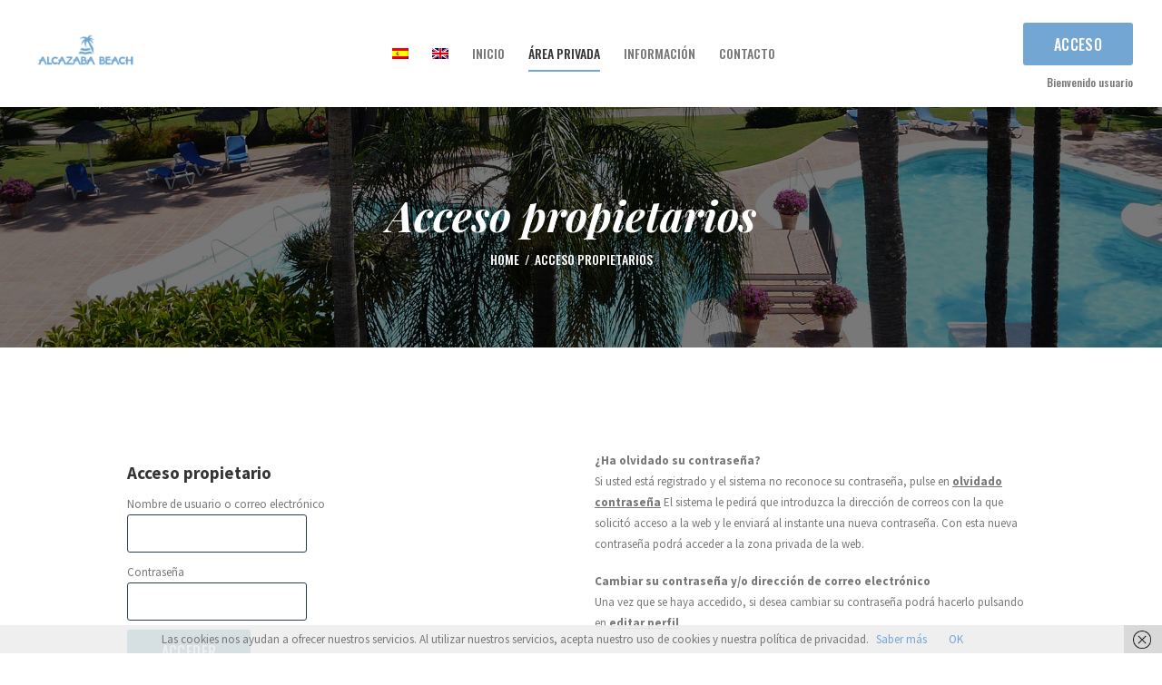

--- FILE ---
content_type: text/html; charset=UTF-8
request_url: https://www.alcazababeach.com/acceso-propietarios/
body_size: 16101
content:
<!DOCTYPE html>
<html lang="es-ES" class="no-js scheme_default">
<head>
			<meta charset="UTF-8">
		<meta name="viewport" content="width=device-width, initial-scale=1, maximum-scale=1">
		<meta name="format-detection" content="telephone=no">
		<link rel="profile" href="//gmpg.org/xfn/11">
		<link rel="pingback" href="https://www.alcazababeach.com/xmlrpc.php">
		<title>Acceso propietarios &#8211; Urbanización Alcazaba Beach</title>
<meta name='robots' content='max-image-preview:large' />
<link rel="alternate" hreflang="es" href="https://www.alcazababeach.com/acceso-propietarios/" />
<link rel="alternate" hreflang="en" href="https://www.alcazababeach.com/en/access-for-home-owners/" />
<link rel="alternate" hreflang="x-default" href="https://www.alcazababeach.com/acceso-propietarios/" />
<link rel='dns-prefetch' href='//ajax.googleapis.com' />
<link rel='dns-prefetch' href='//fonts.googleapis.com' />
<link rel="alternate" type="application/rss+xml" title="Urbanización Alcazaba Beach &raquo; Feed" href="https://www.alcazababeach.com/feed/" />
<link rel="alternate" type="application/rss+xml" title="Urbanización Alcazaba Beach &raquo; Feed de los comentarios" href="https://www.alcazababeach.com/comments/feed/" />
<script type="text/javascript">
window._wpemojiSettings = {"baseUrl":"https:\/\/s.w.org\/images\/core\/emoji\/14.0.0\/72x72\/","ext":".png","svgUrl":"https:\/\/s.w.org\/images\/core\/emoji\/14.0.0\/svg\/","svgExt":".svg","source":{"concatemoji":"https:\/\/www.alcazababeach.com\/wp-includes\/js\/wp-emoji-release.min.js?ver=6.2.8"}};
/*! This file is auto-generated */
!function(e,a,t){var n,r,o,i=a.createElement("canvas"),p=i.getContext&&i.getContext("2d");function s(e,t){p.clearRect(0,0,i.width,i.height),p.fillText(e,0,0);e=i.toDataURL();return p.clearRect(0,0,i.width,i.height),p.fillText(t,0,0),e===i.toDataURL()}function c(e){var t=a.createElement("script");t.src=e,t.defer=t.type="text/javascript",a.getElementsByTagName("head")[0].appendChild(t)}for(o=Array("flag","emoji"),t.supports={everything:!0,everythingExceptFlag:!0},r=0;r<o.length;r++)t.supports[o[r]]=function(e){if(p&&p.fillText)switch(p.textBaseline="top",p.font="600 32px Arial",e){case"flag":return s("\ud83c\udff3\ufe0f\u200d\u26a7\ufe0f","\ud83c\udff3\ufe0f\u200b\u26a7\ufe0f")?!1:!s("\ud83c\uddfa\ud83c\uddf3","\ud83c\uddfa\u200b\ud83c\uddf3")&&!s("\ud83c\udff4\udb40\udc67\udb40\udc62\udb40\udc65\udb40\udc6e\udb40\udc67\udb40\udc7f","\ud83c\udff4\u200b\udb40\udc67\u200b\udb40\udc62\u200b\udb40\udc65\u200b\udb40\udc6e\u200b\udb40\udc67\u200b\udb40\udc7f");case"emoji":return!s("\ud83e\udef1\ud83c\udffb\u200d\ud83e\udef2\ud83c\udfff","\ud83e\udef1\ud83c\udffb\u200b\ud83e\udef2\ud83c\udfff")}return!1}(o[r]),t.supports.everything=t.supports.everything&&t.supports[o[r]],"flag"!==o[r]&&(t.supports.everythingExceptFlag=t.supports.everythingExceptFlag&&t.supports[o[r]]);t.supports.everythingExceptFlag=t.supports.everythingExceptFlag&&!t.supports.flag,t.DOMReady=!1,t.readyCallback=function(){t.DOMReady=!0},t.supports.everything||(n=function(){t.readyCallback()},a.addEventListener?(a.addEventListener("DOMContentLoaded",n,!1),e.addEventListener("load",n,!1)):(e.attachEvent("onload",n),a.attachEvent("onreadystatechange",function(){"complete"===a.readyState&&t.readyCallback()})),(e=t.source||{}).concatemoji?c(e.concatemoji):e.wpemoji&&e.twemoji&&(c(e.twemoji),c(e.wpemoji)))}(window,document,window._wpemojiSettings);
</script>
<style type="text/css">
img.wp-smiley,
img.emoji {
	display: inline !important;
	border: none !important;
	box-shadow: none !important;
	height: 1em !important;
	width: 1em !important;
	margin: 0 0.07em !important;
	vertical-align: -0.1em !important;
	background: none !important;
	padding: 0 !important;
}
</style>
	<link property="stylesheet" rel='stylesheet' id='dashicons-css' href='https://www.alcazababeach.com/wp-includes/css/dashicons.min.css?ver=6.2.8' type='text/css' media='all' />
<style id='dashicons-inline-css' type='text/css'>
[data-font="Dashicons"]:before {font-family: 'Dashicons' !important;content: attr(data-icon) !important;speak: none !important;font-weight: normal !important;font-variant: normal !important;text-transform: none !important;line-height: 1 !important;font-style: normal !important;-webkit-font-smoothing: antialiased !important;-moz-osx-font-smoothing: grayscale !important;}
</style>
<link property="stylesheet" rel='stylesheet' id='wp-jquery-ui-dialog-css' href='https://www.alcazababeach.com/wp-includes/css/jquery-ui-dialog.min.css?ver=6.2.8' type='text/css' media='all' />
<link property="stylesheet" rel='stylesheet' id='sdm-styles-css' href='https://www.alcazababeach.com/wp-content/plugins/simple-download-monitor/css/sdm_wp_styles.css?ver=6.2.8' type='text/css' media='all' />
<link property="stylesheet" rel='stylesheet' id='wp-block-library-css' href='https://www.alcazababeach.com/wp-includes/css/dist/block-library/style.min.css?ver=6.2.8' type='text/css' media='all' />
<style id='pdfemb-pdf-embedder-viewer-style-inline-css' type='text/css'>
.wp-block-pdfemb-pdf-embedder-viewer{max-width:none}

</style>
<link property="stylesheet" rel='stylesheet' id='wc-blocks-style-css' href='https://www.alcazababeach.com/wp-content/plugins/woocommerce/packages/woocommerce-blocks/build/wc-blocks.css?ver=10.6.5' type='text/css' media='all' />
<link property="stylesheet" rel='stylesheet' id='wc-blocks-style-active-filters-css' href='https://www.alcazababeach.com/wp-content/plugins/woocommerce/packages/woocommerce-blocks/build/active-filters.css?ver=10.6.5' type='text/css' media='all' />
<link property="stylesheet" rel='stylesheet' id='wc-blocks-style-add-to-cart-form-css' href='https://www.alcazababeach.com/wp-content/plugins/woocommerce/packages/woocommerce-blocks/build/add-to-cart-form.css?ver=10.6.5' type='text/css' media='all' />
<link property="stylesheet" rel='stylesheet' id='wc-blocks-packages-style-css' href='https://www.alcazababeach.com/wp-content/plugins/woocommerce/packages/woocommerce-blocks/build/packages-style.css?ver=10.6.5' type='text/css' media='all' />
<link property="stylesheet" rel='stylesheet' id='wc-blocks-style-all-products-css' href='https://www.alcazababeach.com/wp-content/plugins/woocommerce/packages/woocommerce-blocks/build/all-products.css?ver=10.6.5' type='text/css' media='all' />
<link property="stylesheet" rel='stylesheet' id='wc-blocks-style-all-reviews-css' href='https://www.alcazababeach.com/wp-content/plugins/woocommerce/packages/woocommerce-blocks/build/all-reviews.css?ver=10.6.5' type='text/css' media='all' />
<link property="stylesheet" rel='stylesheet' id='wc-blocks-style-attribute-filter-css' href='https://www.alcazababeach.com/wp-content/plugins/woocommerce/packages/woocommerce-blocks/build/attribute-filter.css?ver=10.6.5' type='text/css' media='all' />
<link property="stylesheet" rel='stylesheet' id='wc-blocks-style-breadcrumbs-css' href='https://www.alcazababeach.com/wp-content/plugins/woocommerce/packages/woocommerce-blocks/build/breadcrumbs.css?ver=10.6.5' type='text/css' media='all' />
<link property="stylesheet" rel='stylesheet' id='wc-blocks-style-catalog-sorting-css' href='https://www.alcazababeach.com/wp-content/plugins/woocommerce/packages/woocommerce-blocks/build/catalog-sorting.css?ver=10.6.5' type='text/css' media='all' />
<link property="stylesheet" rel='stylesheet' id='wc-blocks-style-customer-account-css' href='https://www.alcazababeach.com/wp-content/plugins/woocommerce/packages/woocommerce-blocks/build/customer-account.css?ver=10.6.5' type='text/css' media='all' />
<link property="stylesheet" rel='stylesheet' id='wc-blocks-style-featured-category-css' href='https://www.alcazababeach.com/wp-content/plugins/woocommerce/packages/woocommerce-blocks/build/featured-category.css?ver=10.6.5' type='text/css' media='all' />
<link property="stylesheet" rel='stylesheet' id='wc-blocks-style-featured-product-css' href='https://www.alcazababeach.com/wp-content/plugins/woocommerce/packages/woocommerce-blocks/build/featured-product.css?ver=10.6.5' type='text/css' media='all' />
<link property="stylesheet" rel='stylesheet' id='wc-blocks-style-mini-cart-css' href='https://www.alcazababeach.com/wp-content/plugins/woocommerce/packages/woocommerce-blocks/build/mini-cart.css?ver=10.6.5' type='text/css' media='all' />
<link property="stylesheet" rel='stylesheet' id='wc-blocks-style-price-filter-css' href='https://www.alcazababeach.com/wp-content/plugins/woocommerce/packages/woocommerce-blocks/build/price-filter.css?ver=10.6.5' type='text/css' media='all' />
<link property="stylesheet" rel='stylesheet' id='wc-blocks-style-product-add-to-cart-css' href='https://www.alcazababeach.com/wp-content/plugins/woocommerce/packages/woocommerce-blocks/build/product-add-to-cart.css?ver=10.6.5' type='text/css' media='all' />
<link property="stylesheet" rel='stylesheet' id='wc-blocks-style-product-button-css' href='https://www.alcazababeach.com/wp-content/plugins/woocommerce/packages/woocommerce-blocks/build/product-button.css?ver=10.6.5' type='text/css' media='all' />
<link property="stylesheet" rel='stylesheet' id='wc-blocks-style-product-categories-css' href='https://www.alcazababeach.com/wp-content/plugins/woocommerce/packages/woocommerce-blocks/build/product-categories.css?ver=10.6.5' type='text/css' media='all' />
<link property="stylesheet" rel='stylesheet' id='wc-blocks-style-product-image-css' href='https://www.alcazababeach.com/wp-content/plugins/woocommerce/packages/woocommerce-blocks/build/product-image.css?ver=10.6.5' type='text/css' media='all' />
<link property="stylesheet" rel='stylesheet' id='wc-blocks-style-product-image-gallery-css' href='https://www.alcazababeach.com/wp-content/plugins/woocommerce/packages/woocommerce-blocks/build/product-image-gallery.css?ver=10.6.5' type='text/css' media='all' />
<link property="stylesheet" rel='stylesheet' id='wc-blocks-style-product-query-css' href='https://www.alcazababeach.com/wp-content/plugins/woocommerce/packages/woocommerce-blocks/build/product-query.css?ver=10.6.5' type='text/css' media='all' />
<link property="stylesheet" rel='stylesheet' id='wc-blocks-style-product-results-count-css' href='https://www.alcazababeach.com/wp-content/plugins/woocommerce/packages/woocommerce-blocks/build/product-results-count.css?ver=10.6.5' type='text/css' media='all' />
<link property="stylesheet" rel='stylesheet' id='wc-blocks-style-product-reviews-css' href='https://www.alcazababeach.com/wp-content/plugins/woocommerce/packages/woocommerce-blocks/build/product-reviews.css?ver=10.6.5' type='text/css' media='all' />
<link property="stylesheet" rel='stylesheet' id='wc-blocks-style-product-sale-badge-css' href='https://www.alcazababeach.com/wp-content/plugins/woocommerce/packages/woocommerce-blocks/build/product-sale-badge.css?ver=10.6.5' type='text/css' media='all' />
<link property="stylesheet" rel='stylesheet' id='wc-blocks-style-product-search-css' href='https://www.alcazababeach.com/wp-content/plugins/woocommerce/packages/woocommerce-blocks/build/product-search.css?ver=10.6.5' type='text/css' media='all' />
<link property="stylesheet" rel='stylesheet' id='wc-blocks-style-product-sku-css' href='https://www.alcazababeach.com/wp-content/plugins/woocommerce/packages/woocommerce-blocks/build/product-sku.css?ver=10.6.5' type='text/css' media='all' />
<link property="stylesheet" rel='stylesheet' id='wc-blocks-style-product-stock-indicator-css' href='https://www.alcazababeach.com/wp-content/plugins/woocommerce/packages/woocommerce-blocks/build/product-stock-indicator.css?ver=10.6.5' type='text/css' media='all' />
<link property="stylesheet" rel='stylesheet' id='wc-blocks-style-product-summary-css' href='https://www.alcazababeach.com/wp-content/plugins/woocommerce/packages/woocommerce-blocks/build/product-summary.css?ver=10.6.5' type='text/css' media='all' />
<link property="stylesheet" rel='stylesheet' id='wc-blocks-style-product-title-css' href='https://www.alcazababeach.com/wp-content/plugins/woocommerce/packages/woocommerce-blocks/build/product-title.css?ver=10.6.5' type='text/css' media='all' />
<link property="stylesheet" rel='stylesheet' id='wc-blocks-style-rating-filter-css' href='https://www.alcazababeach.com/wp-content/plugins/woocommerce/packages/woocommerce-blocks/build/rating-filter.css?ver=10.6.5' type='text/css' media='all' />
<link property="stylesheet" rel='stylesheet' id='wc-blocks-style-reviews-by-category-css' href='https://www.alcazababeach.com/wp-content/plugins/woocommerce/packages/woocommerce-blocks/build/reviews-by-category.css?ver=10.6.5' type='text/css' media='all' />
<link property="stylesheet" rel='stylesheet' id='wc-blocks-style-reviews-by-product-css' href='https://www.alcazababeach.com/wp-content/plugins/woocommerce/packages/woocommerce-blocks/build/reviews-by-product.css?ver=10.6.5' type='text/css' media='all' />
<link property="stylesheet" rel='stylesheet' id='wc-blocks-style-product-details-css' href='https://www.alcazababeach.com/wp-content/plugins/woocommerce/packages/woocommerce-blocks/build/product-details.css?ver=10.6.5' type='text/css' media='all' />
<link property="stylesheet" rel='stylesheet' id='wc-blocks-style-single-product-css' href='https://www.alcazababeach.com/wp-content/plugins/woocommerce/packages/woocommerce-blocks/build/single-product.css?ver=10.6.5' type='text/css' media='all' />
<link property="stylesheet" rel='stylesheet' id='wc-blocks-style-stock-filter-css' href='https://www.alcazababeach.com/wp-content/plugins/woocommerce/packages/woocommerce-blocks/build/stock-filter.css?ver=10.6.5' type='text/css' media='all' />
<link property="stylesheet" rel='stylesheet' id='wc-blocks-style-cart-css' href='https://www.alcazababeach.com/wp-content/plugins/woocommerce/packages/woocommerce-blocks/build/cart.css?ver=10.6.5' type='text/css' media='all' />
<link property="stylesheet" rel='stylesheet' id='wc-blocks-style-checkout-css' href='https://www.alcazababeach.com/wp-content/plugins/woocommerce/packages/woocommerce-blocks/build/checkout.css?ver=10.6.5' type='text/css' media='all' />
<link property="stylesheet" rel='stylesheet' id='wc-blocks-style-mini-cart-contents-css' href='https://www.alcazababeach.com/wp-content/plugins/woocommerce/packages/woocommerce-blocks/build/mini-cart-contents.css?ver=10.6.5' type='text/css' media='all' />
<link property="stylesheet" rel='stylesheet' id='awsm-ead-public-css' href='https://www.alcazababeach.com/wp-content/plugins/embed-any-document/css/embed-public.min.css?ver=2.7.7' type='text/css' media='all' />
<link property="stylesheet" rel='stylesheet' id='classic-theme-styles-css' href='https://www.alcazababeach.com/wp-includes/css/classic-themes.min.css?ver=6.2.8' type='text/css' media='all' />
<style id='global-styles-inline-css' type='text/css'>
body{--wp--preset--color--black: #000000;--wp--preset--color--cyan-bluish-gray: #abb8c3;--wp--preset--color--white: #ffffff;--wp--preset--color--pale-pink: #f78da7;--wp--preset--color--vivid-red: #cf2e2e;--wp--preset--color--luminous-vivid-orange: #ff6900;--wp--preset--color--luminous-vivid-amber: #fcb900;--wp--preset--color--light-green-cyan: #7bdcb5;--wp--preset--color--vivid-green-cyan: #00d084;--wp--preset--color--pale-cyan-blue: #8ed1fc;--wp--preset--color--vivid-cyan-blue: #0693e3;--wp--preset--color--vivid-purple: #9b51e0;--wp--preset--gradient--vivid-cyan-blue-to-vivid-purple: linear-gradient(135deg,rgba(6,147,227,1) 0%,rgb(155,81,224) 100%);--wp--preset--gradient--light-green-cyan-to-vivid-green-cyan: linear-gradient(135deg,rgb(122,220,180) 0%,rgb(0,208,130) 100%);--wp--preset--gradient--luminous-vivid-amber-to-luminous-vivid-orange: linear-gradient(135deg,rgba(252,185,0,1) 0%,rgba(255,105,0,1) 100%);--wp--preset--gradient--luminous-vivid-orange-to-vivid-red: linear-gradient(135deg,rgba(255,105,0,1) 0%,rgb(207,46,46) 100%);--wp--preset--gradient--very-light-gray-to-cyan-bluish-gray: linear-gradient(135deg,rgb(238,238,238) 0%,rgb(169,184,195) 100%);--wp--preset--gradient--cool-to-warm-spectrum: linear-gradient(135deg,rgb(74,234,220) 0%,rgb(151,120,209) 20%,rgb(207,42,186) 40%,rgb(238,44,130) 60%,rgb(251,105,98) 80%,rgb(254,248,76) 100%);--wp--preset--gradient--blush-light-purple: linear-gradient(135deg,rgb(255,206,236) 0%,rgb(152,150,240) 100%);--wp--preset--gradient--blush-bordeaux: linear-gradient(135deg,rgb(254,205,165) 0%,rgb(254,45,45) 50%,rgb(107,0,62) 100%);--wp--preset--gradient--luminous-dusk: linear-gradient(135deg,rgb(255,203,112) 0%,rgb(199,81,192) 50%,rgb(65,88,208) 100%);--wp--preset--gradient--pale-ocean: linear-gradient(135deg,rgb(255,245,203) 0%,rgb(182,227,212) 50%,rgb(51,167,181) 100%);--wp--preset--gradient--electric-grass: linear-gradient(135deg,rgb(202,248,128) 0%,rgb(113,206,126) 100%);--wp--preset--gradient--midnight: linear-gradient(135deg,rgb(2,3,129) 0%,rgb(40,116,252) 100%);--wp--preset--duotone--dark-grayscale: url('#wp-duotone-dark-grayscale');--wp--preset--duotone--grayscale: url('#wp-duotone-grayscale');--wp--preset--duotone--purple-yellow: url('#wp-duotone-purple-yellow');--wp--preset--duotone--blue-red: url('#wp-duotone-blue-red');--wp--preset--duotone--midnight: url('#wp-duotone-midnight');--wp--preset--duotone--magenta-yellow: url('#wp-duotone-magenta-yellow');--wp--preset--duotone--purple-green: url('#wp-duotone-purple-green');--wp--preset--duotone--blue-orange: url('#wp-duotone-blue-orange');--wp--preset--font-size--small: 13px;--wp--preset--font-size--medium: 20px;--wp--preset--font-size--large: 36px;--wp--preset--font-size--x-large: 42px;--wp--preset--spacing--20: 0.44rem;--wp--preset--spacing--30: 0.67rem;--wp--preset--spacing--40: 1rem;--wp--preset--spacing--50: 1.5rem;--wp--preset--spacing--60: 2.25rem;--wp--preset--spacing--70: 3.38rem;--wp--preset--spacing--80: 5.06rem;--wp--preset--shadow--natural: 6px 6px 9px rgba(0, 0, 0, 0.2);--wp--preset--shadow--deep: 12px 12px 50px rgba(0, 0, 0, 0.4);--wp--preset--shadow--sharp: 6px 6px 0px rgba(0, 0, 0, 0.2);--wp--preset--shadow--outlined: 6px 6px 0px -3px rgba(255, 255, 255, 1), 6px 6px rgba(0, 0, 0, 1);--wp--preset--shadow--crisp: 6px 6px 0px rgba(0, 0, 0, 1);}:where(.is-layout-flex){gap: 0.5em;}body .is-layout-flow > .alignleft{float: left;margin-inline-start: 0;margin-inline-end: 2em;}body .is-layout-flow > .alignright{float: right;margin-inline-start: 2em;margin-inline-end: 0;}body .is-layout-flow > .aligncenter{margin-left: auto !important;margin-right: auto !important;}body .is-layout-constrained > .alignleft{float: left;margin-inline-start: 0;margin-inline-end: 2em;}body .is-layout-constrained > .alignright{float: right;margin-inline-start: 2em;margin-inline-end: 0;}body .is-layout-constrained > .aligncenter{margin-left: auto !important;margin-right: auto !important;}body .is-layout-constrained > :where(:not(.alignleft):not(.alignright):not(.alignfull)){max-width: var(--wp--style--global--content-size);margin-left: auto !important;margin-right: auto !important;}body .is-layout-constrained > .alignwide{max-width: var(--wp--style--global--wide-size);}body .is-layout-flex{display: flex;}body .is-layout-flex{flex-wrap: wrap;align-items: center;}body .is-layout-flex > *{margin: 0;}:where(.wp-block-columns.is-layout-flex){gap: 2em;}.has-black-color{color: var(--wp--preset--color--black) !important;}.has-cyan-bluish-gray-color{color: var(--wp--preset--color--cyan-bluish-gray) !important;}.has-white-color{color: var(--wp--preset--color--white) !important;}.has-pale-pink-color{color: var(--wp--preset--color--pale-pink) !important;}.has-vivid-red-color{color: var(--wp--preset--color--vivid-red) !important;}.has-luminous-vivid-orange-color{color: var(--wp--preset--color--luminous-vivid-orange) !important;}.has-luminous-vivid-amber-color{color: var(--wp--preset--color--luminous-vivid-amber) !important;}.has-light-green-cyan-color{color: var(--wp--preset--color--light-green-cyan) !important;}.has-vivid-green-cyan-color{color: var(--wp--preset--color--vivid-green-cyan) !important;}.has-pale-cyan-blue-color{color: var(--wp--preset--color--pale-cyan-blue) !important;}.has-vivid-cyan-blue-color{color: var(--wp--preset--color--vivid-cyan-blue) !important;}.has-vivid-purple-color{color: var(--wp--preset--color--vivid-purple) !important;}.has-black-background-color{background-color: var(--wp--preset--color--black) !important;}.has-cyan-bluish-gray-background-color{background-color: var(--wp--preset--color--cyan-bluish-gray) !important;}.has-white-background-color{background-color: var(--wp--preset--color--white) !important;}.has-pale-pink-background-color{background-color: var(--wp--preset--color--pale-pink) !important;}.has-vivid-red-background-color{background-color: var(--wp--preset--color--vivid-red) !important;}.has-luminous-vivid-orange-background-color{background-color: var(--wp--preset--color--luminous-vivid-orange) !important;}.has-luminous-vivid-amber-background-color{background-color: var(--wp--preset--color--luminous-vivid-amber) !important;}.has-light-green-cyan-background-color{background-color: var(--wp--preset--color--light-green-cyan) !important;}.has-vivid-green-cyan-background-color{background-color: var(--wp--preset--color--vivid-green-cyan) !important;}.has-pale-cyan-blue-background-color{background-color: var(--wp--preset--color--pale-cyan-blue) !important;}.has-vivid-cyan-blue-background-color{background-color: var(--wp--preset--color--vivid-cyan-blue) !important;}.has-vivid-purple-background-color{background-color: var(--wp--preset--color--vivid-purple) !important;}.has-black-border-color{border-color: var(--wp--preset--color--black) !important;}.has-cyan-bluish-gray-border-color{border-color: var(--wp--preset--color--cyan-bluish-gray) !important;}.has-white-border-color{border-color: var(--wp--preset--color--white) !important;}.has-pale-pink-border-color{border-color: var(--wp--preset--color--pale-pink) !important;}.has-vivid-red-border-color{border-color: var(--wp--preset--color--vivid-red) !important;}.has-luminous-vivid-orange-border-color{border-color: var(--wp--preset--color--luminous-vivid-orange) !important;}.has-luminous-vivid-amber-border-color{border-color: var(--wp--preset--color--luminous-vivid-amber) !important;}.has-light-green-cyan-border-color{border-color: var(--wp--preset--color--light-green-cyan) !important;}.has-vivid-green-cyan-border-color{border-color: var(--wp--preset--color--vivid-green-cyan) !important;}.has-pale-cyan-blue-border-color{border-color: var(--wp--preset--color--pale-cyan-blue) !important;}.has-vivid-cyan-blue-border-color{border-color: var(--wp--preset--color--vivid-cyan-blue) !important;}.has-vivid-purple-border-color{border-color: var(--wp--preset--color--vivid-purple) !important;}.has-vivid-cyan-blue-to-vivid-purple-gradient-background{background: var(--wp--preset--gradient--vivid-cyan-blue-to-vivid-purple) !important;}.has-light-green-cyan-to-vivid-green-cyan-gradient-background{background: var(--wp--preset--gradient--light-green-cyan-to-vivid-green-cyan) !important;}.has-luminous-vivid-amber-to-luminous-vivid-orange-gradient-background{background: var(--wp--preset--gradient--luminous-vivid-amber-to-luminous-vivid-orange) !important;}.has-luminous-vivid-orange-to-vivid-red-gradient-background{background: var(--wp--preset--gradient--luminous-vivid-orange-to-vivid-red) !important;}.has-very-light-gray-to-cyan-bluish-gray-gradient-background{background: var(--wp--preset--gradient--very-light-gray-to-cyan-bluish-gray) !important;}.has-cool-to-warm-spectrum-gradient-background{background: var(--wp--preset--gradient--cool-to-warm-spectrum) !important;}.has-blush-light-purple-gradient-background{background: var(--wp--preset--gradient--blush-light-purple) !important;}.has-blush-bordeaux-gradient-background{background: var(--wp--preset--gradient--blush-bordeaux) !important;}.has-luminous-dusk-gradient-background{background: var(--wp--preset--gradient--luminous-dusk) !important;}.has-pale-ocean-gradient-background{background: var(--wp--preset--gradient--pale-ocean) !important;}.has-electric-grass-gradient-background{background: var(--wp--preset--gradient--electric-grass) !important;}.has-midnight-gradient-background{background: var(--wp--preset--gradient--midnight) !important;}.has-small-font-size{font-size: var(--wp--preset--font-size--small) !important;}.has-medium-font-size{font-size: var(--wp--preset--font-size--medium) !important;}.has-large-font-size{font-size: var(--wp--preset--font-size--large) !important;}.has-x-large-font-size{font-size: var(--wp--preset--font-size--x-large) !important;}
.wp-block-navigation a:where(:not(.wp-element-button)){color: inherit;}
:where(.wp-block-columns.is-layout-flex){gap: 2em;}
.wp-block-pullquote{font-size: 1.5em;line-height: 1.6;}
</style>
<link property="stylesheet" rel='stylesheet' id='menu-image-css' href='https://www.alcazababeach.com/wp-content/plugins/menu-image/includes/css/menu-image.css?ver=3.13' type='text/css' media='all' />
<link property="stylesheet" rel='stylesheet' id='contact-form-7-css' href='https://www.alcazababeach.com/wp-content/plugins/contact-form-7/includes/css/styles.css?ver=5.8.5' type='text/css' media='all' />
<link property="stylesheet" rel='stylesheet' id='jquery-ui-theme-css' href='https://ajax.googleapis.com/ajax/libs/jqueryui/1.11.4/themes/smoothness/jquery-ui.min.css?ver=1.11.4' type='text/css' media='all' />
<link property="stylesheet" rel='stylesheet' id='jquery-ui-timepicker-css' href='https://www.alcazababeach.com/wp-content/plugins/contact-form-7-datepicker/js/jquery-ui-timepicker/jquery-ui-timepicker-addon.min.css?ver=6.2.8' type='text/css' media='all' />
<link property="stylesheet" rel='stylesheet' id='lightcase.css-css' href='https://www.alcazababeach.com/wp-content/plugins/paytpv-for-woocommerce/css/lightcase.css?ver=6.2.8' type='text/css' media='all' />
<link property="stylesheet" rel='stylesheet' id='paytpv.css-css' href='https://www.alcazababeach.com/wp-content/plugins/paytpv-for-woocommerce/css/paytpv.css?ver=6.2.8' type='text/css' media='all' />
<link property="stylesheet" rel='stylesheet' id='swpm.common-css' href='https://www.alcazababeach.com/wp-content/plugins/simple-membership/css/swpm.common.css?ver=4.6.5' type='text/css' media='all' />
<link property="stylesheet" rel='stylesheet' id='trx_addons-icons-css' href='https://www.alcazababeach.com/wp-content/plugins/trx_addons/css/font-icons/css/trx_addons_icons-embedded.css?ver=6.2.8' type='text/css' media='all' />
<link property="stylesheet" rel='stylesheet' id='swiperslider-css' href='https://www.alcazababeach.com/wp-content/plugins/trx_addons/js/swiper/swiper.min.css' type='text/css' media='all' />
<link property="stylesheet" rel='stylesheet' id='magnific-popup-css' href='https://www.alcazababeach.com/wp-content/plugins/trx_addons/js/magnific/magnific-popup.min.css' type='text/css' media='all' />
<link property="stylesheet" rel='stylesheet' id='trx_addons-css' href='https://www.alcazababeach.com/wp-content/plugins/trx_addons/css/trx_addons.css' type='text/css' media='all' />
<link property="stylesheet" rel='stylesheet' id='trx_addons-animation-css' href='https://www.alcazababeach.com/wp-content/plugins/trx_addons/css/trx_addons.animation.css?ver=6.2.8' type='text/css' media='all' />
<link property="stylesheet" rel='stylesheet' id='woocommerce-layout-css' href='https://www.alcazababeach.com/wp-content/plugins/woocommerce/assets/css/woocommerce-layout.css?ver=8.0.2' type='text/css' media='all' />
<link property="stylesheet" rel='stylesheet' id='woocommerce-smallscreen-css' href='https://www.alcazababeach.com/wp-content/plugins/woocommerce/assets/css/woocommerce-smallscreen.css?ver=8.0.2' type='text/css' media='only screen and (max-width: 768px)' />
<link property="stylesheet" rel='stylesheet' id='woocommerce-general-css' href='https://www.alcazababeach.com/wp-content/plugins/woocommerce/assets/css/woocommerce.css?ver=8.0.2' type='text/css' media='all' />
<style id='woocommerce-inline-inline-css' type='text/css'>
.woocommerce form .form-row .required { visibility: visible; }
</style>
<link property="stylesheet" rel='stylesheet' id='wp-post-navigation-style-css' href='https://www.alcazababeach.com/wp-content/plugins/wp-post-navigation/style.css?ver=6.2.8' type='text/css' media='all' />
<link property="stylesheet" rel='stylesheet' id='wp-show-posts-css' href='https://www.alcazababeach.com/wp-content/plugins/wp-show-posts/css/wp-show-posts-min.css?ver=1.1.6' type='text/css' media='all' />
<link property="stylesheet" rel='stylesheet' id='wpml-menu-item-0-css' href='https://www.alcazababeach.com/wp-content/plugins/sitepress-multilingual-cms/templates/language-switchers/menu-item/style.min.css?ver=1' type='text/css' media='all' />
<link property="stylesheet" rel='stylesheet' id='if-menu-site-css-css' href='https://www.alcazababeach.com/wp-content/plugins/if-menu/assets/if-menu-site.css?ver=6.2.8' type='text/css' media='all' />
<link property="stylesheet" rel='stylesheet' id='swpm-form-builder-css-css' href='https://www.alcazababeach.com/wp-content/plugins/swpm-form-builder/css/swpm-form-builder.css?ver=20140412' type='text/css' media='all' />
<link property="stylesheet" rel='stylesheet' id='swpm-jqueryui-css-css' href='https://www.alcazababeach.com/wp-content/plugins/swpm-form-builder/css/smoothness/jquery-ui-1.10.3.min.css?ver=20131203' type='text/css' media='all' />
<link property="stylesheet" rel='stylesheet' id='jquery-ui-style-css' href='https://www.alcazababeach.com/wp-content/plugins/woocommerce-bookings/dist/css/jquery-ui-styles.css?ver=1.11.4-wc-bookings.1.15.63' type='text/css' media='all' />
<link property="stylesheet" rel='stylesheet' id='wc-bookings-styles-css' href='https://www.alcazababeach.com/wp-content/plugins/woocommerce-bookings/dist/css/frontend.css?ver=1.15.63' type='text/css' media='all' />
<link property="stylesheet" rel='stylesheet' id='js_composer_front-css' href='https://www.alcazababeach.com/wp-content/plugins/js_composer/assets/css/js_composer.min.css?ver=8.6.1' type='text/css' media='all' />
<link property="stylesheet" rel='stylesheet' id='font-awesome-css' href='https://www.alcazababeach.com/wp-content/plugins/popup-anything-on-click/assets/css/font-awesome.min.css?ver=2.8.8' type='text/css' media='all' />
<style id='font-awesome-inline-css' type='text/css'>
[data-font="FontAwesome"]:before {font-family: 'FontAwesome' !important;content: attr(data-icon) !important;speak: none !important;font-weight: normal !important;font-variant: normal !important;text-transform: none !important;line-height: 1 !important;font-style: normal !important;-webkit-font-smoothing: antialiased !important;-moz-osx-font-smoothing: grayscale !important;}
</style>
<link property="stylesheet" rel='stylesheet' id='popupaoc-public-style-css' href='https://www.alcazababeach.com/wp-content/plugins/popup-anything-on-click/assets/css/popupaoc-public.css?ver=2.8.8' type='text/css' media='all' />
<link property="stylesheet" rel='stylesheet' id='custom-css-css' href='https://www.alcazababeach.com/wp-content/plugins/theme-customisations/custom/style.css?ver=6.2.8' type='text/css' media='all' />
<link property="stylesheet" rel='stylesheet' id='triompher-font-google_fonts-css' href='https://fonts.googleapis.com/css?family=Source+Sans+Pro%3A400%2C700%7CPlayfair+Display%3A400%2C400i%2C700%2C700i%2C900%2C900i%7COswald%3A400%2C500&#038;subset=latin%2Clatin-ext&#038;ver=6.2.8' type='text/css' media='all' />
<link property="stylesheet" rel='stylesheet' id='fontello-style-css' href='https://www.alcazababeach.com/wp-content/themes/triompher/css/fontello/css/fontello-embedded.css?ver=6.2.8' type='text/css' media='all' />
<link property="stylesheet" rel='stylesheet' id='triompher-main-css' href='https://www.alcazababeach.com/wp-content/themes/triompher/style.css' type='text/css' media='all' />
<link property="stylesheet" rel='stylesheet' id='triompher-styles-css' href='https://www.alcazababeach.com/wp-content/themes/triompher/css/__styles.css?ver=6.2.8' type='text/css' media='all' />
<link property="stylesheet" rel='stylesheet' id='triompher-colors-css' href='https://www.alcazababeach.com/wp-content/themes/triompher/css/__colors.css?ver=6.2.8' type='text/css' media='all' />
<link property="stylesheet" rel='stylesheet' id='mediaelement-css' href='https://www.alcazababeach.com/wp-includes/js/mediaelement/mediaelementplayer-legacy.min.css?ver=4.2.17' type='text/css' media='all' />
<link property="stylesheet" rel='stylesheet' id='wp-mediaelement-css' href='https://www.alcazababeach.com/wp-includes/js/mediaelement/wp-mediaelement.min.css?ver=6.2.8' type='text/css' media='all' />
<link property="stylesheet" rel='stylesheet' id='triompher-responsive-css' href='https://www.alcazababeach.com/wp-content/themes/triompher/css/responsive.css?ver=6.2.8' type='text/css' media='all' />
<script type='text/javascript' src='https://www.alcazababeach.com/wp-includes/js/jquery/jquery.min.js?ver=3.6.4' id='jquery-core-js'></script>
<script type='text/javascript' src='https://www.alcazababeach.com/wp-includes/js/jquery/jquery-migrate.min.js?ver=3.4.0' id='jquery-migrate-js'></script>
<script type='text/javascript' id='wpml-cookie-js-extra'>
/* <![CDATA[ */
var wpml_cookies = {"wp-wpml_current_language":{"value":"es","expires":1,"path":"\/"}};
var wpml_cookies = {"wp-wpml_current_language":{"value":"es","expires":1,"path":"\/"}};
/* ]]> */
</script>
<script type='text/javascript' src='https://www.alcazababeach.com/wp-content/plugins/sitepress-multilingual-cms/res/js/cookies/language-cookie.js?ver=476000' id='wpml-cookie-js'></script>
<script type='text/javascript' src='https://www.alcazababeach.com/wp-content/plugins/paytpv-for-woocommerce/js/paytpv.js?ver=5.41' id='paytpv.js-js'></script>
<script type='text/javascript' src='https://www.alcazababeach.com/wp-content/plugins/paytpv-for-woocommerce/js/lightcase.js?ver=5.41' id='lightcase.js-js'></script>
<script type='text/javascript' id='sdm-scripts-js-extra'>
/* <![CDATA[ */
var sdm_ajax_script = {"ajaxurl":"https:\/\/www.alcazababeach.com\/wp-admin\/admin-ajax.php"};
/* ]]> */
</script>
<script type='text/javascript' src='https://www.alcazababeach.com/wp-content/plugins/simple-download-monitor/js/sdm_wp_scripts.js?ver=6.2.8' id='sdm-scripts-js'></script>
<script type='text/javascript' src='https://www.alcazababeach.com/wp-content/plugins/woocommerce/assets/js/jquery-blockui/jquery.blockUI.min.js?ver=2.7.0-wc.8.0.2' id='jquery-blockui-js'></script>
<script type='text/javascript' id='wc-add-to-cart-js-extra'>
/* <![CDATA[ */
var wc_add_to_cart_params = {"ajax_url":"\/wp-admin\/admin-ajax.php","wc_ajax_url":"\/?wc-ajax=%%endpoint%%","i18n_view_cart":"Ver carrito","cart_url":"https:\/\/www.alcazababeach.com\/carrito\/","is_cart":"","cart_redirect_after_add":"no"};
/* ]]> */
</script>
<script type='text/javascript' src='https://www.alcazababeach.com/wp-content/plugins/woocommerce/assets/js/frontend/add-to-cart.min.js?ver=8.0.2' id='wc-add-to-cart-js'></script>
<script type='text/javascript' src='https://www.alcazababeach.com/wp-content/plugins/js_composer/assets/js/vendors/woocommerce-add-to-cart.js?ver=8.6.1' id='vc_woocommerce-add-to-cart-js-js'></script>
<script type='text/javascript' src='https://www.alcazababeach.com/wp-content/plugins/theme-customisations/custom/custom.js?ver=6.2.8' id='custom-js-js'></script>
<script></script><link rel="https://api.w.org/" href="https://www.alcazababeach.com/wp-json/" /><link rel="alternate" type="application/json" href="https://www.alcazababeach.com/wp-json/wp/v2/pages/467" /><link rel="EditURI" type="application/rsd+xml" title="RSD" href="https://www.alcazababeach.com/xmlrpc.php?rsd" />
<link rel="wlwmanifest" type="application/wlwmanifest+xml" href="https://www.alcazababeach.com/wp-includes/wlwmanifest.xml" />
<meta name="generator" content="WordPress 6.2.8" />
<meta name="generator" content="WooCommerce 8.0.2" />
<link rel="canonical" href="https://www.alcazababeach.com/acceso-propietarios/" />
<link rel='shortlink' href='https://www.alcazababeach.com/?p=467' />
<link rel="alternate" type="application/json+oembed" href="https://www.alcazababeach.com/wp-json/oembed/1.0/embed?url=https%3A%2F%2Fwww.alcazababeach.com%2Facceso-propietarios%2F" />
<link rel="alternate" type="text/xml+oembed" href="https://www.alcazababeach.com/wp-json/oembed/1.0/embed?url=https%3A%2F%2Fwww.alcazababeach.com%2Facceso-propietarios%2F&#038;format=xml" />
<meta name="generator" content="WPML ver:4.7.6 stt:1,2;" />
        <script type="text/javascript">
            jQuery(document).ready(function($) {
                $('#respond').html('<div class="swpm-login-to-comment-msg">Por favor acceder para comentar.</div>');
            });
        </script>
        <style type="text/css">
					.wp-post-navigation a{
					text-decoration: none;
font:bold 14px sans-serif, arial;
color: #666;
					}
				 </style><!-- <meta name="swpm" version="4.6.2" /> -->
	<noscript><style>.woocommerce-product-gallery{ opacity: 1 !important; }</style></noscript>
	<meta name="generator" content="Powered by WPBakery Page Builder - drag and drop page builder for WordPress."/>
<meta name="generator" content="Powered by Slider Revolution 6.6.13 - responsive, Mobile-Friendly Slider Plugin for WordPress with comfortable drag and drop interface." />
<link rel="icon" href="https://www.alcazababeach.com/wp-content/uploads/2018/07/icono.png" sizes="32x32" />
<link rel="icon" href="https://www.alcazababeach.com/wp-content/uploads/2018/07/icono.png" sizes="192x192" />
<link rel="apple-touch-icon" href="https://www.alcazababeach.com/wp-content/uploads/2018/07/icono.png" />
<meta name="msapplication-TileImage" content="https://www.alcazababeach.com/wp-content/uploads/2018/07/icono.png" />
<script>function setREVStartSize(e){
			//window.requestAnimationFrame(function() {
				window.RSIW = window.RSIW===undefined ? window.innerWidth : window.RSIW;
				window.RSIH = window.RSIH===undefined ? window.innerHeight : window.RSIH;
				try {
					var pw = document.getElementById(e.c).parentNode.offsetWidth,
						newh;
					pw = pw===0 || isNaN(pw) || (e.l=="fullwidth" || e.layout=="fullwidth") ? window.RSIW : pw;
					e.tabw = e.tabw===undefined ? 0 : parseInt(e.tabw);
					e.thumbw = e.thumbw===undefined ? 0 : parseInt(e.thumbw);
					e.tabh = e.tabh===undefined ? 0 : parseInt(e.tabh);
					e.thumbh = e.thumbh===undefined ? 0 : parseInt(e.thumbh);
					e.tabhide = e.tabhide===undefined ? 0 : parseInt(e.tabhide);
					e.thumbhide = e.thumbhide===undefined ? 0 : parseInt(e.thumbhide);
					e.mh = e.mh===undefined || e.mh=="" || e.mh==="auto" ? 0 : parseInt(e.mh,0);
					if(e.layout==="fullscreen" || e.l==="fullscreen")
						newh = Math.max(e.mh,window.RSIH);
					else{
						e.gw = Array.isArray(e.gw) ? e.gw : [e.gw];
						for (var i in e.rl) if (e.gw[i]===undefined || e.gw[i]===0) e.gw[i] = e.gw[i-1];
						e.gh = e.el===undefined || e.el==="" || (Array.isArray(e.el) && e.el.length==0)? e.gh : e.el;
						e.gh = Array.isArray(e.gh) ? e.gh : [e.gh];
						for (var i in e.rl) if (e.gh[i]===undefined || e.gh[i]===0) e.gh[i] = e.gh[i-1];
											
						var nl = new Array(e.rl.length),
							ix = 0,
							sl;
						e.tabw = e.tabhide>=pw ? 0 : e.tabw;
						e.thumbw = e.thumbhide>=pw ? 0 : e.thumbw;
						e.tabh = e.tabhide>=pw ? 0 : e.tabh;
						e.thumbh = e.thumbhide>=pw ? 0 : e.thumbh;
						for (var i in e.rl) nl[i] = e.rl[i]<window.RSIW ? 0 : e.rl[i];
						sl = nl[0];
						for (var i in nl) if (sl>nl[i] && nl[i]>0) { sl = nl[i]; ix=i;}
						var m = pw>(e.gw[ix]+e.tabw+e.thumbw) ? 1 : (pw-(e.tabw+e.thumbw)) / (e.gw[ix]);
						newh =  (e.gh[ix] * m) + (e.tabh + e.thumbh);
					}
					var el = document.getElementById(e.c);
					if (el!==null && el) el.style.height = newh+"px";
					el = document.getElementById(e.c+"_wrapper");
					if (el!==null && el) {
						el.style.height = newh+"px";
						el.style.display = "block";
					}
				} catch(e){
					console.log("Failure at Presize of Slider:" + e)
				}
			//});
		  };</script>
		<style type="text/css" id="wp-custom-css">
			.post_meta_item.post_share, .comments_wrap {
    display: none !important;
}
.post_featured_block .post_date a::after {
    border-bottom: 18.5px solid #b6d5e3 !important;
    border-top: 18.5px solid #b6d5e3 !important;
}
.post_meta_item.post_counters_item, .post_meta .post_meta_item::after {
    display: none;
}
.post_meta {
    pointer-events: none;
}
.swpm-logged-expiry {
   display: none;
}
.mobile_device .menu_mobile .menu_mobile_nav_area, .mobile_layout .menu_mobile .menu_mobile_nav_area {
    max-height: 44em;
}
.swpm-remember-me {
    display: none;
}
.scheme_dark .menu_mobile_inner {
    background: #fff;
}

.scheme_dark .menu_mobile_inner a {
    color: #585858;
}

.menu_mobile .menu_mobile_nav_area .open_child_menu {
    background: rgb(0,0,0,0.4);
}

.scheme_dark .menu_mobile_close::before, .scheme_dark .menu_mobile_close::after {
    border-color: #585858;
}
.swpm-edit-profile-link {
    display: none;
}
.swpm-login-form-register-link {
    display: none;
}
.swpm-login-widget-form .register_link {
    display: none;
}
.swpm-logged-membership {
    display: none;
}
.woocommerce .woocommerce-ordering, .woocommerce-page .woocommerce-ordering {
    display: none;
}
.wc_payment_method label {
    font-size: 2em;
    font-weight: 600;
}
.wc_payment_method.payment_method_redsys_gw {
    padding-bottom: 7em;
}
.woocommerce table.shop_table td.actions > button {
float: right !important;
bottom: -80px;
position: relative;
background: #74a6d4 !important;
color: white !important;
opacity: 1 !important;
}
.wc_payment_method.payment_method_cod label::before, .wc_payment_method input[type="radio"]:checked + label::before {
    background: #eee !important;
    border-color: #000 !important;
    width: 29px;
    height: 29px;
}
.wc_payment_method.payment_method_redsys_gw label::before, .wc_payment_method input[type="radio"]:checked + label::before {
    background: #eee !important;
    border-color: #000 !important;
    width: 29px;
    height: 29px;
}
.wc_payment_method input[type="radio"]:checked + label::before {
    color: #d12424;
font-size: 2.4em;
}
.single-product div.product .trx-stretch-width .woocommerce-tabs .wc-tabs li a::after {
    content: '\E940' !important;
    font-family: fontello;
    position: absolute;
    display: block !important;
    width: 100% !important;
    height: auto !important;
    text-align: center;
    left: 0;
    bottom: 0;
    opacity: 0;
    border: none !important;
    color: #353535 !important;
    font-size: 1.2rem;
}
.basic-yop-poll-container input[type=checkbox], .basic-yop-poll-container input[type=radio] {
   margin-right: -15px !important;
   display: block;
   opacity: 0;
   position: relative;
   z-index: 1;
}
.wc_payment_method.payment_method_bacs label::before, .wc_payment_method input[type="radio"]:checked + label::before {
    background: #eee !important;
    border-color: #000 !important;
    width: 29px;
    height: 29px;
}
.wc_payment_method.payment_method_paytpv label::before, .wc_payment_method input[type="radio"]:checked + label::before {
    background: #eee !important;
    border-color: #000 !important;
    width: 29px;
    height: 29px;
}
/* Ocultar actualizar carrito */
button[name=update_cart] {
	display: none !important;
} 		</style>
		<style type="text/css" data-type="vc_shortcodes-custom-css">.vc_custom_1553442272927{margin-right: 66px !important;}</style><noscript><style> .wpb_animate_when_almost_visible { opacity: 1; }</style></noscript><style type="text/css" id="trx_addons-inline-styles-inline-css">.vc_custom_1610538215590{padding-top: 1.25em !important;padding-right: 2.3em !important;padding-bottom: 1.25em !important;padding-left: 2.7em !important;}.vc_custom_1535442328840{background: #f7f7f7 url(http://www.alcazababeach.com/wp-content/uploads/2018/07/crumbs.jpg?id=582) !important;background-position: center !important;background-repeat: no-repeat !important;background-size: cover !important;}.vc_custom_1493900457245{margin-top: -7px !important;}.vc_custom_1493984770952{margin-bottom: 1rem !important;}.vc_custom_1493984775560{margin-bottom: 0.6rem !important;}.vc_custom_1534851781328{background-color: #fbfbfb !important;}.vc_custom_1534851939190{background-color: #fbfbfb !important;}.vc_custom_1493974128492{margin-bottom: -2.3rem !important;}.vc_custom_1493974150572{margin-bottom: -0.5rem !important;}.vc_custom_1493974178201{margin-bottom: -0.8rem !important;}.vc_custom_1493974397984{margin-top: -0.7rem !important;border-top-width: 1px !important;border-top-color: rgba(255,255,255,0.2) !important;border-top-style: solid !important;}.vc_custom_1493975176923{margin-top: -3.7rem !important;}.vc_custom_1535381009489{margin-bottom: -0.6rem !important;}.vc_custom_1493983856886{margin-bottom: -0.6rem !important;}</style><style id="yellow-pencil">
/*
	The following CSS codes are created by the YellowPencil plugin.
	https://yellowpencil.waspthemes.com/
*/
#swpm_user_name{border-color:#2c3e50;border-width:1px;}#swpm_password{border-color:#2c3e50;border-width:1px;}
</style></head>

<body class="page-template-default page page-id-467 page-parent theme-triompher woocommerce-no-js non-logged-in body_tag scheme_default blog_mode_page body_style_wide is_single sidebar_hide expand_content header_style_header-custom-485 header_position_default menu_style_top no_layout wpb-js-composer js-comp-ver-8.6.1 vc_responsive">

	<svg xmlns="http://www.w3.org/2000/svg" viewBox="0 0 0 0" width="0" height="0" focusable="false" role="none" style="visibility: hidden; position: absolute; left: -9999px; overflow: hidden;" ><defs><filter id="wp-duotone-dark-grayscale"><feColorMatrix color-interpolation-filters="sRGB" type="matrix" values=" .299 .587 .114 0 0 .299 .587 .114 0 0 .299 .587 .114 0 0 .299 .587 .114 0 0 " /><feComponentTransfer color-interpolation-filters="sRGB" ><feFuncR type="table" tableValues="0 0.49803921568627" /><feFuncG type="table" tableValues="0 0.49803921568627" /><feFuncB type="table" tableValues="0 0.49803921568627" /><feFuncA type="table" tableValues="1 1" /></feComponentTransfer><feComposite in2="SourceGraphic" operator="in" /></filter></defs></svg><svg xmlns="http://www.w3.org/2000/svg" viewBox="0 0 0 0" width="0" height="0" focusable="false" role="none" style="visibility: hidden; position: absolute; left: -9999px; overflow: hidden;" ><defs><filter id="wp-duotone-grayscale"><feColorMatrix color-interpolation-filters="sRGB" type="matrix" values=" .299 .587 .114 0 0 .299 .587 .114 0 0 .299 .587 .114 0 0 .299 .587 .114 0 0 " /><feComponentTransfer color-interpolation-filters="sRGB" ><feFuncR type="table" tableValues="0 1" /><feFuncG type="table" tableValues="0 1" /><feFuncB type="table" tableValues="0 1" /><feFuncA type="table" tableValues="1 1" /></feComponentTransfer><feComposite in2="SourceGraphic" operator="in" /></filter></defs></svg><svg xmlns="http://www.w3.org/2000/svg" viewBox="0 0 0 0" width="0" height="0" focusable="false" role="none" style="visibility: hidden; position: absolute; left: -9999px; overflow: hidden;" ><defs><filter id="wp-duotone-purple-yellow"><feColorMatrix color-interpolation-filters="sRGB" type="matrix" values=" .299 .587 .114 0 0 .299 .587 .114 0 0 .299 .587 .114 0 0 .299 .587 .114 0 0 " /><feComponentTransfer color-interpolation-filters="sRGB" ><feFuncR type="table" tableValues="0.54901960784314 0.98823529411765" /><feFuncG type="table" tableValues="0 1" /><feFuncB type="table" tableValues="0.71764705882353 0.25490196078431" /><feFuncA type="table" tableValues="1 1" /></feComponentTransfer><feComposite in2="SourceGraphic" operator="in" /></filter></defs></svg><svg xmlns="http://www.w3.org/2000/svg" viewBox="0 0 0 0" width="0" height="0" focusable="false" role="none" style="visibility: hidden; position: absolute; left: -9999px; overflow: hidden;" ><defs><filter id="wp-duotone-blue-red"><feColorMatrix color-interpolation-filters="sRGB" type="matrix" values=" .299 .587 .114 0 0 .299 .587 .114 0 0 .299 .587 .114 0 0 .299 .587 .114 0 0 " /><feComponentTransfer color-interpolation-filters="sRGB" ><feFuncR type="table" tableValues="0 1" /><feFuncG type="table" tableValues="0 0.27843137254902" /><feFuncB type="table" tableValues="0.5921568627451 0.27843137254902" /><feFuncA type="table" tableValues="1 1" /></feComponentTransfer><feComposite in2="SourceGraphic" operator="in" /></filter></defs></svg><svg xmlns="http://www.w3.org/2000/svg" viewBox="0 0 0 0" width="0" height="0" focusable="false" role="none" style="visibility: hidden; position: absolute; left: -9999px; overflow: hidden;" ><defs><filter id="wp-duotone-midnight"><feColorMatrix color-interpolation-filters="sRGB" type="matrix" values=" .299 .587 .114 0 0 .299 .587 .114 0 0 .299 .587 .114 0 0 .299 .587 .114 0 0 " /><feComponentTransfer color-interpolation-filters="sRGB" ><feFuncR type="table" tableValues="0 0" /><feFuncG type="table" tableValues="0 0.64705882352941" /><feFuncB type="table" tableValues="0 1" /><feFuncA type="table" tableValues="1 1" /></feComponentTransfer><feComposite in2="SourceGraphic" operator="in" /></filter></defs></svg><svg xmlns="http://www.w3.org/2000/svg" viewBox="0 0 0 0" width="0" height="0" focusable="false" role="none" style="visibility: hidden; position: absolute; left: -9999px; overflow: hidden;" ><defs><filter id="wp-duotone-magenta-yellow"><feColorMatrix color-interpolation-filters="sRGB" type="matrix" values=" .299 .587 .114 0 0 .299 .587 .114 0 0 .299 .587 .114 0 0 .299 .587 .114 0 0 " /><feComponentTransfer color-interpolation-filters="sRGB" ><feFuncR type="table" tableValues="0.78039215686275 1" /><feFuncG type="table" tableValues="0 0.94901960784314" /><feFuncB type="table" tableValues="0.35294117647059 0.47058823529412" /><feFuncA type="table" tableValues="1 1" /></feComponentTransfer><feComposite in2="SourceGraphic" operator="in" /></filter></defs></svg><svg xmlns="http://www.w3.org/2000/svg" viewBox="0 0 0 0" width="0" height="0" focusable="false" role="none" style="visibility: hidden; position: absolute; left: -9999px; overflow: hidden;" ><defs><filter id="wp-duotone-purple-green"><feColorMatrix color-interpolation-filters="sRGB" type="matrix" values=" .299 .587 .114 0 0 .299 .587 .114 0 0 .299 .587 .114 0 0 .299 .587 .114 0 0 " /><feComponentTransfer color-interpolation-filters="sRGB" ><feFuncR type="table" tableValues="0.65098039215686 0.40392156862745" /><feFuncG type="table" tableValues="0 1" /><feFuncB type="table" tableValues="0.44705882352941 0.4" /><feFuncA type="table" tableValues="1 1" /></feComponentTransfer><feComposite in2="SourceGraphic" operator="in" /></filter></defs></svg><svg xmlns="http://www.w3.org/2000/svg" viewBox="0 0 0 0" width="0" height="0" focusable="false" role="none" style="visibility: hidden; position: absolute; left: -9999px; overflow: hidden;" ><defs><filter id="wp-duotone-blue-orange"><feColorMatrix color-interpolation-filters="sRGB" type="matrix" values=" .299 .587 .114 0 0 .299 .587 .114 0 0 .299 .587 .114 0 0 .299 .587 .114 0 0 " /><feComponentTransfer color-interpolation-filters="sRGB" ><feFuncR type="table" tableValues="0.098039215686275 1" /><feFuncG type="table" tableValues="0 0.66274509803922" /><feFuncB type="table" tableValues="0.84705882352941 0.41960784313725" /><feFuncA type="table" tableValues="1 1" /></feComponentTransfer><feComposite in2="SourceGraphic" operator="in" /></filter></defs></svg>
	
	<div class="body_wrap">

		<div class="page_wrap">

			<header class="top_panel top_panel_custom top_panel_custom_485 top_panel_custom_header-fullwidth without_bg_image scheme_default"><div class="vc_row wpb_row vc_row-fluid ipad-row vc_custom_1610538215590 vc_row-o-equal-height vc_row-o-content-middle vc_row-flex sc_layouts_row sc_layouts_row_type_compact sc_layouts_row_fixed"><div class="wpb_column vc_column_container vc_col-sm-2 sc_layouts_column sc_layouts_column_align_left sc_layouts_column_icons_position_left"><div class="vc_column-inner vc_custom_1493900457245"><div class="wpb_wrapper"><div class="sc_layouts_item"><a href="https://www.alcazababeach.com/" id="sc_layouts_logo_1264817777" class="sc_layouts_logo sc_layouts_logo_default"><img class="logo_image" src="https://www.alcazababeach.com/wp-content/uploads/2018/07/logo.png" alt="" width="260" height="92"></a><!-- /.sc_layouts_logo --></div></div></div></div><div class="wpb_column vc_column_container vc_col-sm-8 sc_layouts_column sc_layouts_column_align_center sc_layouts_column_icons_position_left"><div class="vc_column-inner"><div class="wpb_wrapper"><div class="sc_layouts_item"><nav id="sc_layouts_menu_180547224" class="sc_layouts_menu sc_layouts_menu_default menu_hover_slide_line hide_on_mobile" data-animation-in="fadeInUpSmall" data-animation-out="fadeOutDownSmall"><ul id="menu-mainmenu" class="sc_layouts_menu_nav"><li id="menu-item-wpml-ls-16-es" class="menu-item wpml-ls-slot-16 wpml-ls-item wpml-ls-item-es wpml-ls-current-language wpml-ls-menu-item wpml-ls-first-item menu-item-type-wpml_ls_menu_item menu-item-object-wpml_ls_menu_item menu-item-wpml-ls-16-es"><a title="Cambiar a " href="https://www.alcazababeach.com/acceso-propietarios/"><span><img
            class="wpml-ls-flag"
            src="https://www.alcazababeach.com/wp-content/plugins/sitepress-multilingual-cms/res/flags/es.png"
            alt="Español"
            
            
    /></span></a></li><li id="menu-item-wpml-ls-16-en" class="menu-item wpml-ls-slot-16 wpml-ls-item wpml-ls-item-en wpml-ls-menu-item wpml-ls-last-item menu-item-type-wpml_ls_menu_item menu-item-object-wpml_ls_menu_item menu-item-wpml-ls-16-en"><a title="Cambiar a " href="https://www.alcazababeach.com/en/access-for-home-owners/"><span><img
            class="wpml-ls-flag"
            src="https://www.alcazababeach.com/wp-content/plugins/sitepress-multilingual-cms/res/flags/en.png"
            alt="Inglés"
            
            
    /></span></a></li><li id="menu-item-395" class="menu-item menu-item-type-custom menu-item-object-custom menu-item-home menu-item-395"><a href="http://www.alcazababeach.com"><span>Inicio</span></a></li><li id="menu-item-2646" class="menu-item menu-item-type-custom menu-item-object-custom current-menu-ancestor current-menu-parent menu-item-has-children menu-item-2646"><a href="#"><span>Área Privada</span></a>
<ul class="sub-menu"><li id="menu-item-3554" class="menu-item menu-item-type-post_type menu-item-object-page current-menu-item page_item page-item-467 current_page_item menu-item-3554"><a href="https://www.alcazababeach.com/acceso-propietarios/" aria-current="page"><span>Acceso</span></a></li><li id="menu-item-3556" class="menu-item menu-item-type-post_type menu-item-object-page menu-item-3556"><a href="https://www.alcazababeach.com/acceso-propietarios/restablecer-contrasena/"><span>Restablecer la contraseña</span></a></li><li id="menu-item-3799" class="menu-item menu-item-type-post_type menu-item-object-page menu-item-3799"><a href="https://www.alcazababeach.com/formulario-de-solicitud-de-detalles-de-inicio-de-sesion/"><span>Solicitar usuario y contraseña</span></a></li><li id="menu-item-3825" class="menu-item menu-item-type-post_type menu-item-object-page menu-item-3825"><a href="https://www.alcazababeach.com/ayuda/"><span>Ayuda</span></a></li></ul>
</li><li id="menu-item-2647" class="menu-item menu-item-type-custom menu-item-object-custom menu-item-has-children menu-item-2647"><a href="#"><span>Información</span></a>
<ul class="sub-menu"><li id="menu-item-2715" class="menu-item menu-item-type-post_type menu-item-object-page menu-item-2715"><a href="https://www.alcazababeach.com/instalaciones-alcazaba-beach/administracion/"><span>Administración</span></a></li><li id="menu-item-2648" class="menu-item menu-item-type-post_type menu-item-object-page menu-item-2648"><a href="https://www.alcazababeach.com/instalaciones-alcazaba-beach/"><span>Urbanizacion</span></a></li><li id="menu-item-2651" class="menu-item menu-item-type-post_type menu-item-object-page menu-item-2651"><a href="https://www.alcazababeach.com/guia-util/"><span>Guía útil</span></a></li><li id="menu-item-2650" class="menu-item menu-item-type-post_type menu-item-object-page menu-item-2650"><a href="https://www.alcazababeach.com/instalaciones-alcazaba-beach/galeria-fotos/"><span>Galería fotos</span></a></li></ul>
</li><li id="menu-item-3657" class="menu-item menu-item-type-post_type menu-item-object-page menu-item-3657"><a href="https://www.alcazababeach.com/como-llegar/"><span>Contacto</span></a></li></ul></nav><!-- /.sc_layouts_menu --><div class="sc_layouts_iconed_text sc_layouts_menu_mobile_button">
		<a class="sc_layouts_item_link sc_layouts_iconed_text_link" href="#">
			<span class="sc_layouts_item_icon sc_layouts_iconed_text_icon trx_addons_icon-menu"></span>
		</a>
	</div></div></div></div></div><div class="wpb_column vc_column_container vc_col-sm-2 vc_hidden-md vc_hidden-sm vc_hidden-xs sc_layouts_column sc_layouts_column_align_right sc_layouts_column_icons_position_left"><div class="vc_column-inner"><div class="wpb_wrapper"><div class="sc_layouts_item"><div id="sc_layouts_iconed_text_1548812123" class="sc_layouts_iconed_text"><a href="tel://952790819" class="sc_layouts_item_link sc_layouts_iconed_text_link"><span class="sc_layouts_item_icon sc_layouts_iconed_text_icon icon-phone-2"></span><span class="sc_layouts_item_details sc_layouts_iconed_text_details"><span class="sc_layouts_item_details_line2 sc_layouts_iconed_text_line2">952 790 819</span></span><!-- /.sc_layouts_iconed_text_details --></a></div><!-- /.sc_layouts_iconed_text --></div><div class="sc_layouts_item"><a href="http://www.alcazababeach.com/acceso-propietarios/ "   id="sc_button_34871571" class="sc_button color_style_link2 sc_button_default sc_button_size_small sc_button_icon_left"><span class="sc_button_text"><span class="sc_button_title">Acceso</span></span><!-- /.sc_button_text --></a><!-- /.sc_button --></div>
	<div class="wpb_text_column wpb_content_element" >
		<div class="wpb_wrapper">
			<p style="text-align: right;"><span style="font-size: 9pt;">Bienvenido usuario <span style="color: #6396c8;"></span></span></p>

		</div>
	</div>
</div></div></div></div><div class="vc_row wpb_row vc_row-fluid vc_custom_1535442328840 vc_row-has-fill sc_layouts_row sc_layouts_row_type_normal sc_layouts_hide_on_frontpage scheme_dark"><div class="wpb_column vc_column_container vc_col-sm-12 sc_layouts_column sc_layouts_column_align_center sc_layouts_column_icons_position_left"><div class="vc_column-inner"><div class="wpb_wrapper"><div id="sc_content_901836335"
		class="sc_content color_style_default sc_content_default sc_float_center sc_content_width_1_1"><div class="sc_content_container"><div class="vc_empty_space  vc_custom_1493984770952 height_medium"   style="height: 32px"><span class="vc_empty_space_inner"></span></div><div class="sc_layouts_item"><div id="sc_layouts_title_1095931633" class="sc_layouts_title"><div class="sc_layouts_title_title">			<h1 class="sc_layouts_title_caption">Acceso propietarios</h1>
			</div><div class="sc_layouts_title_breadcrumbs"><div class="breadcrumbs"><a class="breadcrumbs_item home" href="https://www.alcazababeach.com/">Home</a><span class="breadcrumbs_delimiter"></span><span class="breadcrumbs_item current">Acceso propietarios</span></div></div></div><!-- /.sc_layouts_title --></div><div class="vc_empty_space  vc_custom_1493984775560 height_medium"   style="height: 32px"><span class="vc_empty_space_inner"></span></div></div></div><!-- /.sc_content --></div></div></div></div></header><div class="menu_mobile_overlay"></div>
<div class="menu_mobile menu_mobile_fullscreen scheme_dark">
	<div class="menu_mobile_inner">
		<a class="menu_mobile_close icon-cancel"></a><a class="sc_layouts_logo" href="https://www.alcazababeach.com/"><img src="http://www.alcazababeach.com/wp-content/uploads/2018/08/logo2.png" alt="Logo" width="260" height="92"></a><nav class="menu_mobile_nav_area"><ul id="menu_mobile" class=" menu_mobile_nav"><li class="menu-item wpml-ls-slot-16 wpml-ls-item wpml-ls-item-es wpml-ls-current-language wpml-ls-menu-item wpml-ls-first-item menu-item-type-wpml_ls_menu_item menu-item-object-wpml_ls_menu_item menu-item-wpml-ls-16-es"><a title="Cambiar a " href="https://www.alcazababeach.com/acceso-propietarios/"><span><img
            class="wpml-ls-flag"
            src="https://www.alcazababeach.com/wp-content/plugins/sitepress-multilingual-cms/res/flags/es.png"
            alt="Español"
            
            
    /></span></a></li><li class="menu-item wpml-ls-slot-16 wpml-ls-item wpml-ls-item-en wpml-ls-menu-item wpml-ls-last-item menu-item-type-wpml_ls_menu_item menu-item-object-wpml_ls_menu_item menu-item-wpml-ls-16-en"><a title="Cambiar a " href="https://www.alcazababeach.com/en/access-for-home-owners/"><span><img
            class="wpml-ls-flag"
            src="https://www.alcazababeach.com/wp-content/plugins/sitepress-multilingual-cms/res/flags/en.png"
            alt="Inglés"
            
            
    /></span></a></li><li class="menu-item menu-item-type-custom menu-item-object-custom menu-item-home menu-item-395"><a href="http://www.alcazababeach.com"><span>Inicio</span></a></li><li class="menu-item menu-item-type-custom menu-item-object-custom current-menu-ancestor current-menu-parent menu-item-has-children menu-item-2646"><a href="#"><span>Área Privada</span></a>
<ul class="sub-menu"><li class="menu-item menu-item-type-post_type menu-item-object-page current-menu-item page_item page-item-467 current_page_item menu-item-3554"><a href="https://www.alcazababeach.com/acceso-propietarios/" aria-current="page"><span>Acceso</span></a></li><li class="menu-item menu-item-type-post_type menu-item-object-page menu-item-3556"><a href="https://www.alcazababeach.com/acceso-propietarios/restablecer-contrasena/"><span>Restablecer la contraseña</span></a></li><li class="menu-item menu-item-type-post_type menu-item-object-page menu-item-3799"><a href="https://www.alcazababeach.com/formulario-de-solicitud-de-detalles-de-inicio-de-sesion/"><span>Solicitar usuario y contraseña</span></a></li><li class="menu-item menu-item-type-post_type menu-item-object-page menu-item-3825"><a href="https://www.alcazababeach.com/ayuda/"><span>Ayuda</span></a></li></ul>
</li><li class="menu-item menu-item-type-custom menu-item-object-custom menu-item-has-children menu-item-2647"><a href="#"><span>Información</span></a>
<ul class="sub-menu"><li class="menu-item menu-item-type-post_type menu-item-object-page menu-item-2715"><a href="https://www.alcazababeach.com/instalaciones-alcazaba-beach/administracion/"><span>Administración</span></a></li><li class="menu-item menu-item-type-post_type menu-item-object-page menu-item-2648"><a href="https://www.alcazababeach.com/instalaciones-alcazaba-beach/"><span>Urbanizacion</span></a></li><li class="menu-item menu-item-type-post_type menu-item-object-page menu-item-2651"><a href="https://www.alcazababeach.com/guia-util/"><span>Guía útil</span></a></li><li class="menu-item menu-item-type-post_type menu-item-object-page menu-item-2650"><a href="https://www.alcazababeach.com/instalaciones-alcazaba-beach/galeria-fotos/"><span>Galería fotos</span></a></li></ul>
</li><li class="menu-item menu-item-type-post_type menu-item-object-page menu-item-3657"><a href="https://www.alcazababeach.com/como-llegar/"><span>Contacto</span></a></li></ul></nav><div class="search_wrap search_style_normal search_mobile">
	<div class="search_form_wrap">
		<form role="search" method="get" class="search_form" action="https://www.alcazababeach.com/">
			<input type="text" class="search_field" placeholder="Buscar" value="" name="s">
			<button type="submit" class="search_submit trx_addons_icon-search"></button>
					</form>
	</div>
	</div>	</div>
</div>

			<div class="page_content_wrap scheme_default">

								<div class="content_wrap">
				
									

					<div class="content">
										

<article id="post-467" class="post_item_single post_type_page post-467 page type-page status-publish hentry">

	
	<div class="post_content entry-content">
		<div class="wpb-content-wrapper"><div class="vc_row wpb_row vc_row-fluid"><div class="wpb_column vc_column_container vc_col-sm-6 sc_layouts_column_icons_position_left"><div class="vc_column-inner"><div class="wpb_wrapper"><div class="vc_empty_space  height_tiny"   style="height: 32px"><span class="vc_empty_space_inner"></span></div>
	<div class="wpb_text_column wpb_content_element" >
		<div class="wpb_wrapper">
			<h4>Acceso propietario</h4>
<div class="swpm-login-widget-form">
    <form id="swpm-login-form" name="swpm-login-form" method="post" action="">
        <input type="hidden" name="swpm_login_origination_flag" value="1" />
        <div class="swpm-login-form-inner">
            <div class="swpm-username-label">
                <label for="swpm_user_name" class="swpm-label">Nombre de usuario o correo electrónico</label>
            </div>
            <div class="swpm-username-input">
                <input type="text" class="swpm-text-field swpm-username-field" id="swpm_user_name" value="" size="25" name="swpm_user_name" />
            </div>
            <div class="swpm-password-label">
                <label for="swpm_password" class="swpm-label">Contraseña</label>
            </div>
            <div class="swpm-password-input">                
                <input type="password" class="swpm-text-field swpm-password-field" id="swpm_password" value="" size="25" name="swpm_password" />                
            </div>
                        <div class="swpm-remember-me">
                <span class="swpm-remember-checkbox"><input type="checkbox" name="rememberme" id="swpm-rememberme"></span>
                <label for="swpm-rememberme" class="swpm-rememberme-label">
                    <span class="swpm-rember-label"> Recuérdame</span>
                </label>
            </div>

            <div class="swpm-before-login-submit-section"></div>

            <div class="swpm-login-submit">
                <input type="submit" class="swpm-login-form-submit" name="swpm-login" value="Acceder"/>
            </div>
            <div class="swpm-forgot-pass-link">
                <a id="forgot_pass" class="swpm-login-form-pw-reset-link"  href="http://www.alcazababeach.com/en/access-for-home-owners/reset-password/">¿Has olvidado tu contraseña?</a>
            </div>
                        <div class="swpm-join-us-link">
                <a id="register" class="swpm-login-form-register-link" href="http://www.alcazababeach.com/solicite-registro/">Solicite acceso</a>
            </div>
                        <div class="swpm-login-action-msg">
                <span class="swpm-login-widget-action-msg"></span>
            </div>
        </div>
    </form>
</div>

<h5></h5>

		</div>
	</div>

	<div class="wpb_text_column wpb_content_element vc_custom_1553442272927" >
		<div class="wpb_wrapper">
			
		</div>
	</div>
<div class="vc_empty_space  height_tiny"   style="height: 32px"><span class="vc_empty_space_inner"></span></div></div></div></div><div class="wpb_column vc_column_container vc_col-sm-6 sc_layouts_column_icons_position_left"><div class="vc_column-inner"><div class="wpb_wrapper">
	<div class="wpb_text_column wpb_content_element" >
		<div class="wpb_wrapper">
			<p><a href="http://www.alcazababeach.com/acceso-propietarios/restablecer-contrasena/"><strong>¿Ha olvidado su contraseña?</strong></a><br />
Si usted está registrado y el sistema no reconoce su contraseña, pulse en <a href="http://www.alcazababeach.com/acceso-propietarios/restablecer-contrasena/"><strong><u>olvidado contraseña</u></strong></a> El sistema le pedirá que introduzca la dirección de correos con la que solicitó acceso a la web y le enviará al instante una nueva contraseña. Con esta nueva contraseña podrá acceder a la zona privada de la web.</p>
<p><a href="http://www.alcazababeach.com/acceso-propietarios/membership-profile/"><strong>Cambiar su contraseña y/o dirección de correo electrónico</strong></a><br />
Una vez que se haya accedido, si desea cambiar su contraseña podrá hacerlo pulsando en <a href="http://www.alcazababeach.com/acceso-propietarios/membership-profile/"><strong><u>editar perfil</u></strong></a>.</p>

		</div>
	</div>
</div></div></div></div>
</div>	</div><!-- .entry-content -->

</article>
				
					</div><!-- </.content> -->

					</div><!-- </.content_wrap> -->			</div><!-- </.page_content_wrap> -->

			<footer class="footer_wrap footer_custom footer_custom_474 footer_custom_footer-informed scheme_default">
	<div data-vc-full-width="true" data-vc-full-width-temp="true" data-vc-full-width-init="false" class="vc_row wpb_row vc_row-fluid footer-row vc_custom_1534851781328 vc_row-has-fill sc_layouts_row sc_layouts_row_type_normal"><div class="wpb_column vc_column_container vc_col-sm-12 sc_layouts_column_icons_position_left"><div class="vc_column-inner"><div class="wpb_wrapper"><div id="sc_content_661310364"
		class="sc_content color_style_default sc_content_default sc_float_center sc_content_width_1_1"><div class="sc_content_container"><div class="vc_row wpb_row vc_inner vc_row-fluid"><div class="wpb_column vc_column_container vc_col-sm-12 sc_layouts_column_icons_position_left"><div class="vc_column-inner"><div class="wpb_wrapper"><div class="vc_empty_space  vc_custom_1493974128492 height_large"   style="height: 32px"><span class="vc_empty_space_inner"></span></div></div></div></div><div class="wpb_column vc_column_container vc_col-sm-3 sc_layouts_column_icons_position_left"><div class="vc_column-inner"><div class="wpb_wrapper"><div class="vc_empty_space  height_tiny"   style="height: 33px"><span class="vc_empty_space_inner"></span></div><div class="vc_empty_space  height_tiny"   style="height: 33px"><span class="vc_empty_space_inner"></span></div>
	<div class="wpb_text_column wpb_content_element" >
		<div class="wpb_wrapper">
			<h5>Alcazaba Beach</h5>
<p>Carretera Cádiz-Málaga, km. 158<br />
29680 Estepona (Málaga, España)<br />
Tfno. 952 790 819 / 952 793 223</p>

		</div>
	</div>
<div class="vc_empty_space  height_tiny"   style="height: 0px"><span class="vc_empty_space_inner"></span></div></div></div></div><div class="wpb_column vc_column_container vc_col-sm-2 sc_layouts_column_icons_position_left"><div class="vc_column-inner"><div class="wpb_wrapper"><div  class="vc_wp_custommenu wpb_content_element"><div class="widget widget_nav_menu"><h2 class="widgettitle">Área privada</h2><div class="menu-area-privada-container"><ul id="menu-area-privada" class="menu"><li id="menu-item-3923" class="menu-item menu-item-type-post_type menu-item-object-page menu-item-3923"><a href="https://www.alcazababeach.com/noticias-en-abierto/">Noticias</a></li>
</ul></div></div></div><div class="vc_empty_space  height_tiny"   style="height: 0px"><span class="vc_empty_space_inner"></span></div></div></div></div><div class="wpb_column vc_column_container vc_col-sm-2 sc_layouts_column_icons_position_left"><div class="vc_column-inner"><div class="wpb_wrapper"><div  class="vc_wp_custommenu wpb_content_element"><div class="widget widget_nav_menu"><h2 class="widgettitle">Mapa del sitio</h2><div class="menu-mapa-del-sitio-container"><ul id="menu-mapa-del-sitio" class="menu"><li id="menu-item-1090" class="menu-item menu-item-type-post_type menu-item-object-page menu-item-home menu-item-1090"><a href="https://www.alcazababeach.com/">Inicio</a></li>
<li id="menu-item-3926" class="menu-item menu-item-type-post_type menu-item-object-page menu-item-3926"><a href="https://www.alcazababeach.com/instalaciones-alcazaba-beach/administracion/">Administración</a></li>
<li id="menu-item-1092" class="menu-item menu-item-type-post_type menu-item-object-page menu-item-1092"><a href="https://www.alcazababeach.com/instalaciones-alcazaba-beach/">Urbanizacion</a></li>
<li id="menu-item-2127" class="menu-item menu-item-type-post_type menu-item-object-page menu-item-2127"><a href="https://www.alcazababeach.com/guia-util/">Guía útil</a></li>
<li id="menu-item-1093" class="menu-item menu-item-type-post_type menu-item-object-page menu-item-1093"><a href="https://www.alcazababeach.com/instalaciones-alcazaba-beach/galeria-fotos/">Galería fotos</a></li>
</ul></div></div></div><div class="vc_empty_space  height_tiny"   style="height: 0px"><span class="vc_empty_space_inner"></span></div></div></div></div><div class="wpb_column vc_column_container vc_col-sm-4 vc_col-lg-offset-1 vc_col-md-offset-1 vc_col-sm-offset-1 sc_layouts_column sc_layouts_column_align_left sc_layouts_column_icons_position_left"><div class="vc_column-inner"><div class="wpb_wrapper"><div class="vc_empty_space  vc_custom_1493974150572 height_small"   style="height: 0px"><span class="vc_empty_space_inner"></span></div>
	<div class="wpb_text_column wpb_content_element" >
		<div class="wpb_wrapper">
			<h5>El tiempo en Estepona</h5>
<p><!-- www.tutiempo.net - Ancho:345px - Alto:89px --></p>
<div id="TT_FinALhdxYSnan8sK7AxjjzjjjWnKTKpFrtkYEZiIakD">El tiempo - Tutiempo.net</div>
<p><script type="text/javascript" src="https://www.tutiempo.net/s-widget/l_FinALhdxYSnan8sK7AxjjzjjjWnKTKpFrtkYEZiIakD"></script></p>

		</div>
	</div>
<div class="vc_empty_space  vc_custom_1493974178201 height_small"   style="height: 0px"><span class="vc_empty_space_inner"></span></div><div class="vc_empty_space  height_tiny"   style="height: 0px"><span class="vc_empty_space_inner"></span></div></div></div></div><div class="wpb_column vc_column_container vc_col-sm-12 sc_layouts_column_icons_position_left"><div class="vc_column-inner"><div class="wpb_wrapper"><div class="vc_empty_space  vc_custom_1493974397984 height_small"   style="height: 32px"><span class="vc_empty_space_inner"></span></div></div></div></div></div></div></div><!-- /.sc_content --></div></div></div></div><div class="vc_row-full-width vc_clearfix"></div><div data-vc-full-width="true" data-vc-full-width-temp="true" data-vc-full-width-init="false" class="vc_row wpb_row vc_row-fluid footer-row vc_custom_1534851939190 vc_row-has-fill scheme_dark"><div class="wpb_column vc_column_container vc_col-sm-12 sc_layouts_column sc_layouts_column_align_center sc_layouts_column_icons_position_left"><div class="vc_column-inner vc_custom_1493975176923"><div class="wpb_wrapper"><div id="sc_content_779737545"
		class="sc_content color_style_default sc_content_default sc_float_center sc_content_width_1_1"><div class="sc_content_container"><div class="vc_row wpb_row vc_inner vc_row-fluid vc_row-o-equal-height vc_row-o-content-middle vc_row-flex"><div class="wpb_column vc_column_container vc_col-sm-6 sc_layouts_column sc_layouts_column_align_left sc_layouts_column_icons_position_left"><div class="vc_column-inner"><div class="wpb_wrapper"><div  class="vc_wp_text wpb_content_element"><div class="widget widget_text">			<div class="textwidget"><p><span style="color: #000000;"><a style="color: #000000;" href="https://www.atodaplana.es" target="_blank" rel="noopener noreferrer">Carefully designed by Atodaplana</a></span> © 2026. Todos los derechos reservados.</p>
</div>
		</div></div></div></div></div><div class="wpb_column vc_column_container vc_col-sm-6 sc_layouts_column sc_layouts_column_align_right sc_layouts_column_icons_position_right"><div class="vc_column-inner"><div class="wpb_wrapper"><div class="vc_empty_space  height_tiny"   style="height: 32px"><span class="vc_empty_space_inner"></span></div>
	<div class="wpb_text_column wpb_content_element" >
		<div class="wpb_wrapper">
			<p>Comunidad de Propietarios Alcazaba Beach. Carretera Cádiz-Málaga, km. 158 – 29680 Estepona (Málaga, España) / Tfno. 952 790 819 / 952 793 223</p>

		</div>
	</div>
</div></div></div></div></div></div><!-- /.sc_content --><div class="vc_empty_space  vc_custom_1535381009489 height_medium"   style="height: 32px"><span class="vc_empty_space_inner"></span></div><div class="vc_row wpb_row vc_inner vc_row-fluid vc_row-o-content-bottom vc_row-flex"><div class="wpb_column vc_column_container vc_col-sm-4 sc_layouts_column_icons_position_left"><div class="vc_column-inner"><div class="wpb_wrapper">
	<div class="wpb_text_column wpb_content_element" >
		<div class="wpb_wrapper">
			<p style="text-align: center;"><span style="color: #74a6d4;"><a style="color: #74a6d4;" href="http://www.alcazababeach.com/politica-de-privacidad/">Política de Privacidad</a></span></p>

		</div>
	</div>
</div></div></div><div class="wpb_column vc_column_container vc_col-sm-4 sc_layouts_column_icons_position_left"><div class="vc_column-inner"><div class="wpb_wrapper">
	<div class="wpb_text_column wpb_content_element" >
		<div class="wpb_wrapper">
			<p style="text-align: center;"><span style="color: #74a6d4;"><a style="color: #74a6d4;" href="http://www.alcazababeach.com/condiciones-generales">Condiciones generales</a></span></p>

		</div>
	</div>
</div></div></div><div class="wpb_column vc_column_container vc_col-sm-4 sc_layouts_column_icons_position_left"><div class="vc_column-inner"><div class="wpb_wrapper">
	<div class="wpb_text_column wpb_content_element" >
		<div class="wpb_wrapper">
			<p style="text-align: center;"><span style="color: #74a6d4;"><a style="color: #74a6d4;" href="http://www.alcazababeach.com/politica-de-proteccion-de-datos/">Protección de datos</a></span></p>

		</div>
	</div>
</div></div></div></div></div></div></div><div class="wpb_column vc_column_container vc_col-sm-12 sc_layouts_column_icons_position_left"><div class="vc_column-inner"><div class="wpb_wrapper"><div class="vc_empty_space  vc_custom_1493983856886 height_large"   style="height: 32px"><span class="vc_empty_space_inner"></span></div></div></div></div></div><div class="vc_row-full-width vc_clearfix"></div></footer><!-- /.footer_wrap -->

		</div><!-- /.page_wrap -->

	</div><!-- /.body_wrap -->

	
	
		<script>
			window.RS_MODULES = window.RS_MODULES || {};
			window.RS_MODULES.modules = window.RS_MODULES.modules || {};
			window.RS_MODULES.waiting = window.RS_MODULES.waiting || [];
			window.RS_MODULES.defered = true;
			window.RS_MODULES.moduleWaiting = window.RS_MODULES.moduleWaiting || {};
			window.RS_MODULES.type = 'compiled';
		</script>
			<script type="text/javascript">
		(function () {
			var c = document.body.className;
			c = c.replace(/woocommerce-no-js/, 'woocommerce-js');
			document.body.className = c;
		})();
	</script>
	<link property="stylesheet" rel='stylesheet' id='vc_font_awesome_5_shims-css' href='https://www.alcazababeach.com/wp-content/plugins/js_composer/assets/lib/vendor/dist/@fortawesome/fontawesome-free/css/v4-shims.min.css?ver=8.6.1' type='text/css' media='all' />
<link property="stylesheet" rel='stylesheet' id='vc_font_awesome_6-css' href='https://www.alcazababeach.com/wp-content/plugins/js_composer/assets/lib/vendor/dist/@fortawesome/fontawesome-free/css/all.min.css?ver=8.6.1' type='text/css' media='all' />
<link property="stylesheet" rel='stylesheet' id='rs-plugin-settings-css' href='https://www.alcazababeach.com/wp-content/plugins/revslider/public/assets/css/rs6.css?ver=6.6.13' type='text/css' media='all' />
<style id='rs-plugin-settings-inline-css' type='text/css'>
#rs-demo-id {}
</style>
<script type='text/javascript' src='https://www.alcazababeach.com/wp-includes/js/jquery/ui/core.min.js?ver=1.13.2' id='jquery-ui-core-js'></script>
<script type='text/javascript' src='https://www.alcazababeach.com/wp-includes/js/jquery/ui/mouse.min.js?ver=1.13.2' id='jquery-ui-mouse-js'></script>
<script type='text/javascript' src='https://www.alcazababeach.com/wp-includes/js/jquery/ui/resizable.min.js?ver=1.13.2' id='jquery-ui-resizable-js'></script>
<script type='text/javascript' src='https://www.alcazababeach.com/wp-includes/js/jquery/ui/draggable.min.js?ver=1.13.2' id='jquery-ui-draggable-js'></script>
<script type='text/javascript' src='https://www.alcazababeach.com/wp-includes/js/jquery/ui/controlgroup.min.js?ver=1.13.2' id='jquery-ui-controlgroup-js'></script>
<script type='text/javascript' src='https://www.alcazababeach.com/wp-includes/js/jquery/ui/checkboxradio.min.js?ver=1.13.2' id='jquery-ui-checkboxradio-js'></script>
<script type='text/javascript' src='https://www.alcazababeach.com/wp-includes/js/jquery/ui/button.min.js?ver=1.13.2' id='jquery-ui-button-js'></script>
<script type='text/javascript' src='https://www.alcazababeach.com/wp-includes/js/jquery/ui/dialog.min.js?ver=1.13.2' id='jquery-ui-dialog-js'></script>
<script type='text/javascript' src='https://www.alcazababeach.com/wp-content/plugins/swpm-form-builder/js/jquery.validate.min.js?ver=1.9.0' id='jquery-form-validation-js'></script>
<script type='text/javascript' src='https://www.alcazababeach.com/wp-content/plugins/swpm-form-builder/js/swpm-validation.js?ver=20140412' id='swpm-form-builder-validation-js'></script>
<script type='text/javascript' src='https://www.alcazababeach.com/wp-content/plugins/swpm-form-builder/js/jquery.metadata.js?ver=2.0' id='swpm-form-builder-metadata-js'></script>
<script type='text/javascript' src='https://www.alcazababeach.com/wp-content/plugins/swpm-form-builder/js/i18n/validate/messages-es_ES.js?ver=1.9.0' id='swpm-validation-i18n-js'></script>
<script type='text/javascript' src='https://www.alcazababeach.com/wp-content/plugins/embed-any-document/js/pdfobject.min.js?ver=2.7.7' id='awsm-ead-pdf-object-js'></script>
<script type='text/javascript' id='awsm-ead-public-js-extra'>
/* <![CDATA[ */
var eadPublic = [];
/* ]]> */
</script>
<script type='text/javascript' src='https://www.alcazababeach.com/wp-content/plugins/embed-any-document/js/embed-public.min.js?ver=2.7.7' id='awsm-ead-public-js'></script>
<script type='text/javascript' src='https://www.alcazababeach.com/wp-content/plugins/contact-form-7/includes/swv/js/index.js?ver=5.8.5' id='swv-js'></script>
<script type='text/javascript' id='contact-form-7-js-extra'>
/* <![CDATA[ */
var wpcf7 = {"api":{"root":"https:\/\/www.alcazababeach.com\/wp-json\/","namespace":"contact-form-7\/v1"},"cached":"1"};
/* ]]> */
</script>
<script type='text/javascript' src='https://www.alcazababeach.com/wp-content/plugins/contact-form-7/includes/js/index.js?ver=5.8.5' id='contact-form-7-js'></script>
<script type='text/javascript' src='https://www.alcazababeach.com/wp-includes/js/jquery/ui/datepicker.min.js?ver=1.13.2' id='jquery-ui-datepicker-js'></script>
<script type='text/javascript' id='jquery-ui-datepicker-js-after'>
jQuery(function(jQuery){jQuery.datepicker.setDefaults({"closeText":"Cerrar","currentText":"Hoy","monthNames":["enero","febrero","marzo","abril","mayo","junio","julio","agosto","septiembre","octubre","noviembre","diciembre"],"monthNamesShort":["Ene","Feb","Mar","Abr","May","Jun","Jul","Ago","Sep","Oct","Nov","Dic"],"nextText":"Siguiente","prevText":"Anterior","dayNames":["domingo","lunes","martes","mi\u00e9rcoles","jueves","viernes","s\u00e1bado"],"dayNamesShort":["Dom","Lun","Mar","Mi\u00e9","Jue","Vie","S\u00e1b"],"dayNamesMin":["D","L","M","X","J","V","S"],"dateFormat":"d MM, yy","firstDay":1,"isRTL":false});});
</script>
<script type='text/javascript' src='https://ajax.googleapis.com/ajax/libs/jqueryui/1.11.4/i18n/datepicker-es.min.js?ver=1.11.4' id='jquery-ui-es-js'></script>
<script type='text/javascript' src='https://www.alcazababeach.com/wp-content/plugins/contact-form-7-datepicker/js/jquery-ui-timepicker/jquery-ui-timepicker-addon.min.js?ver=6.2.8' id='jquery-ui-timepicker-js'></script>
<script type='text/javascript' src='https://www.alcazababeach.com/wp-content/plugins/contact-form-7-datepicker/js/jquery-ui-timepicker/i18n/jquery-ui-timepicker-es.js?ver=6.2.8' id='jquery-ui-timepicker-es-js'></script>
<script type='text/javascript' src='https://www.alcazababeach.com/wp-includes/js/jquery/ui/slider.min.js?ver=1.13.2' id='jquery-ui-slider-js'></script>
<script type='text/javascript' src='https://www.alcazababeach.com/wp-content/plugins/contact-form-7-datepicker/js/jquery-ui-sliderAccess.js?ver=6.2.8' id='jquery-ui-slider-access-js'></script>
<script type='text/javascript' src='https://www.alcazababeach.com/wp-content/plugins/popup-anything-on-click/assets/js/popupaoc-public.js?ver=2.8.8' id='popupaoc-public-js-js'></script>
<script type='text/javascript' src='https://www.alcazababeach.com/wp-content/plugins/revslider/public/assets/js/rbtools.min.js?ver=6.6.13' defer async id='tp-tools-js'></script>
<script type='text/javascript' src='https://www.alcazababeach.com/wp-content/plugins/revslider/public/assets/js/rs6.min.js?ver=6.6.13' defer async id='revmin-js'></script>
<script type='text/javascript' src='https://www.alcazababeach.com/wp-content/plugins/trx_addons/js/swiper/swiper.jquery.min.js' id='swiperslider-js'></script>
<script type='text/javascript' src='https://www.alcazababeach.com/wp-content/plugins/trx_addons/js/magnific/jquery.magnific-popup.min.js' id='magnific-popup-js'></script>
<script type='text/javascript' id='trx_addons-js-extra'>
/* <![CDATA[ */
var TRX_ADDONS_STORAGE = {"ajax_url":"https:\/\/www.alcazababeach.com\/wp-admin\/admin-ajax.php","ajax_nonce":"400c8c476b","site_url":"https:\/\/www.alcazababeach.com","post_id":"467","vc_edit_mode":"0","popup_engine":"magnific","animate_inner_links":"0","user_logged_in":"0","email_mask":"^([a-zA-Z0-9_\\-]+\\.)*[a-zA-Z0-9_\\-]+@[a-z0-9_\\-]+(\\.[a-z0-9_\\-]+)*\\.[a-z]{2,6}$","msg_ajax_error":"Invalid server answer!","msg_magnific_loading":"Loading image","msg_magnific_error":"Error loading image","msg_error_like":"Error saving your like! Please, try again later.","msg_field_name_empty":"The name can't be empty","msg_field_email_empty":"Too short (or empty) email address","msg_field_email_not_valid":"Invalid email address","msg_field_text_empty":"The message text can't be empty","msg_search_error":"Search error! Try again later.","msg_send_complete":"Send message complete!","msg_send_error":"Transmit failed!","ajax_views":"","menu_cache":[".menu_mobile_inner > nav > ul"],"login_via_ajax":"1","msg_login_empty":"The Login field can't be empty","msg_login_long":"The Login field is too long","msg_password_empty":"The password can't be empty and shorter then 4 characters","msg_password_long":"The password is too long","msg_login_success":"Login success! The page should be reloaded in 3 sec.","msg_login_error":"Login failed!","msg_not_agree":"Please, read and check 'Terms and Conditions'","msg_email_long":"E-mail address is too long","msg_email_not_valid":"E-mail address is invalid","msg_password_not_equal":"The passwords in both fields are not equal","msg_registration_success":"Registration success! Please log in!","msg_registration_error":"Registration failed!","msg_sc_googlemap_not_avail":"Googlemap service is not available","msg_sc_googlemap_geocoder_error":"Error while geocode address"};
/* ]]> */
</script>
<script type='text/javascript' src='https://www.alcazababeach.com/wp-content/plugins/trx_addons/js/trx_addons.js' id='trx_addons-js'></script>
<script type='text/javascript' src='https://www.alcazababeach.com/wp-content/plugins/wf-cookie-consent/js/cookiechoices.min.js?ver=6.2.8' id='wf-cookie-consent-cookiechoices-js'></script>
<script type='text/javascript' src='https://www.alcazababeach.com/wp-content/plugins/woocommerce/assets/js/js-cookie/js.cookie.min.js?ver=2.1.4-wc.8.0.2' id='js-cookie-js'></script>
<script type='text/javascript' id='woocommerce-js-extra'>
/* <![CDATA[ */
var woocommerce_params = {"ajax_url":"\/wp-admin\/admin-ajax.php","wc_ajax_url":"\/?wc-ajax=%%endpoint%%"};
/* ]]> */
</script>
<script type='text/javascript' src='https://www.alcazababeach.com/wp-content/plugins/woocommerce/assets/js/frontend/woocommerce.min.js?ver=8.0.2' id='woocommerce-js'></script>
<script type='text/javascript' id='cart-widget-js-extra'>
/* <![CDATA[ */
var actions = {"is_lang_switched":"0","force_reset":"0"};
/* ]]> */
</script>
<script type='text/javascript' src='https://www.alcazababeach.com/wp-content/plugins/woocommerce-multilingual/res/js/cart_widget.min.js?ver=5.5.1' id='cart-widget-js'></script>
<script type='text/javascript' src='https://www.google.com/recaptcha/api.js?render=6Ld__8gUAAAAALqD4O1rFdBcezNbVRUFwUIBpx-D&#038;ver=3.0' id='google-recaptcha-js'></script>
<script type='text/javascript' src='https://www.alcazababeach.com/wp-includes/js/dist/vendor/wp-polyfill-inert.min.js?ver=3.1.2' id='wp-polyfill-inert-js'></script>
<script type='text/javascript' src='https://www.alcazababeach.com/wp-includes/js/dist/vendor/regenerator-runtime.min.js?ver=0.13.11' id='regenerator-runtime-js'></script>
<script type='text/javascript' src='https://www.alcazababeach.com/wp-includes/js/dist/vendor/wp-polyfill.min.js?ver=3.15.0' id='wp-polyfill-js'></script>
<script type='text/javascript' id='wpcf7-recaptcha-js-extra'>
/* <![CDATA[ */
var wpcf7_recaptcha = {"sitekey":"6Ld__8gUAAAAALqD4O1rFdBcezNbVRUFwUIBpx-D","actions":{"homepage":"homepage","contactform":"contactform"}};
/* ]]> */
</script>
<script type='text/javascript' src='https://www.alcazababeach.com/wp-content/plugins/contact-form-7/modules/recaptcha/index.js?ver=5.8.5' id='wpcf7-recaptcha-js'></script>
<script type='text/javascript' src='https://www.alcazababeach.com/wp-content/themes/triompher/js/superfish.js' id='superfish-js'></script>
<script type='text/javascript' id='triompher-init-js-extra'>
/* <![CDATA[ */
var TRIOMPHER_STORAGE = {"ajax_url":"https:\/\/www.alcazababeach.com\/wp-admin\/admin-ajax.php","ajax_nonce":"400c8c476b","site_url":"https:\/\/www.alcazababeach.com","theme_url":"https:\/\/www.alcazababeach.com\/wp-content\/themes\/triompher","site_scheme":"scheme_default","user_logged_in":"","mobile_layout_width":"767","mobile_device":"","menu_side_stretch":"1","menu_side_icons":"1","background_video":"","use_mediaelements":"1","comment_maxlength":"1000","admin_mode":"","email_mask":"^([a-zA-Z0-9_\\-]+\\.)*[a-zA-Z0-9_\\-]+@[a-z0-9_\\-]+(\\.[a-z0-9_\\-]+)*\\.[a-z]{2,6}$","strings":{"ajax_error":"Invalid server answer!","error_global":"Error data validation!","name_empty":"The name can&#039;t be empty","name_long":"Too long name","email_empty":"Too short (or empty) email address","email_long":"Too long email address","email_not_valid":"Invalid email address","text_empty":"The message text can&#039;t be empty","text_long":"Too long message text"},"alter_link_color":"#003562","button_hover":"slide_left"};
/* ]]> */
</script>
<script type='text/javascript' src='https://www.alcazababeach.com/wp-content/themes/triompher/js/__scripts.js' id='triompher-init-js'></script>
<script type='text/javascript' id='mediaelement-core-js-before'>
var mejsL10n = {"language":"es","strings":{"mejs.download-file":"Descargar archivo","mejs.install-flash":"Est\u00e1s usando un navegador que no tiene Flash activo o instalado. Por favor, activa el componente del reproductor Flash o descarga la \u00faltima versi\u00f3n desde https:\/\/get.adobe.com\/flashplayer\/","mejs.fullscreen":"Pantalla completa","mejs.play":"Reproducir","mejs.pause":"Pausa","mejs.time-slider":"Control de tiempo","mejs.time-help-text":"Usa las teclas de direcci\u00f3n izquierda\/derecha para avanzar un segundo y las flechas arriba\/abajo para avanzar diez segundos.","mejs.live-broadcast":"Transmisi\u00f3n en vivo","mejs.volume-help-text":"Utiliza las teclas de flecha arriba\/abajo para aumentar o disminuir el volumen.","mejs.unmute":"Activar el sonido","mejs.mute":"Silenciar","mejs.volume-slider":"Control de volumen","mejs.video-player":"Reproductor de v\u00eddeo","mejs.audio-player":"Reproductor de audio","mejs.captions-subtitles":"Pies de foto \/ Subt\u00edtulos","mejs.captions-chapters":"Cap\u00edtulos","mejs.none":"Ninguna","mejs.afrikaans":"Afrik\u00e1ans","mejs.albanian":"Albano","mejs.arabic":"\u00c1rabe","mejs.belarusian":"Bielorruso","mejs.bulgarian":"B\u00falgaro","mejs.catalan":"Catal\u00e1n","mejs.chinese":"Chino","mejs.chinese-simplified":"Chino (Simplificado)","mejs.chinese-traditional":"Chino (Tradicional)","mejs.croatian":"Croata","mejs.czech":"Checo","mejs.danish":"Dan\u00e9s","mejs.dutch":"Neerland\u00e9s","mejs.english":"Ingl\u00e9s","mejs.estonian":"Estonio","mejs.filipino":"Filipino","mejs.finnish":"Fin\u00e9s","mejs.french":"Franc\u00e9s","mejs.galician":"Gallego","mejs.german":"Alem\u00e1n","mejs.greek":"Griego","mejs.haitian-creole":"Creole haitiano","mejs.hebrew":"Hebreo","mejs.hindi":"Indio","mejs.hungarian":"H\u00fangaro","mejs.icelandic":"Island\u00e9s","mejs.indonesian":"Indonesio","mejs.irish":"Irland\u00e9s","mejs.italian":"Italiano","mejs.japanese":"Japon\u00e9s","mejs.korean":"Coreano","mejs.latvian":"Let\u00f3n","mejs.lithuanian":"Lituano","mejs.macedonian":"Macedonio","mejs.malay":"Malayo","mejs.maltese":"Malt\u00e9s","mejs.norwegian":"Noruego","mejs.persian":"Persa","mejs.polish":"Polaco","mejs.portuguese":"Portugu\u00e9s","mejs.romanian":"Rumano","mejs.russian":"Ruso","mejs.serbian":"Serbio","mejs.slovak":"Eslovaco","mejs.slovenian":"Esloveno","mejs.spanish":"Espa\u00f1ol","mejs.swahili":"Swahili","mejs.swedish":"Sueco","mejs.tagalog":"Tagalo","mejs.thai":"Tailand\u00e9s","mejs.turkish":"Turco","mejs.ukrainian":"Ukraniano","mejs.vietnamese":"Vietnamita","mejs.welsh":"Gal\u00e9s","mejs.yiddish":"Yiddish"}};
</script>
<script type='text/javascript' src='https://www.alcazababeach.com/wp-includes/js/mediaelement/mediaelement-and-player.min.js?ver=4.2.17' id='mediaelement-core-js'></script>
<script type='text/javascript' src='https://www.alcazababeach.com/wp-includes/js/mediaelement/mediaelement-migrate.min.js?ver=6.2.8' id='mediaelement-migrate-js'></script>
<script type='text/javascript' id='mediaelement-js-extra'>
/* <![CDATA[ */
var _wpmejsSettings = {"pluginPath":"\/wp-includes\/js\/mediaelement\/","classPrefix":"mejs-","stretching":"responsive","audioShortcodeLibrary":"mediaelement","videoShortcodeLibrary":"mediaelement"};
/* ]]> */
</script>
<script type='text/javascript' src='https://www.alcazababeach.com/wp-includes/js/mediaelement/wp-mediaelement.min.js?ver=6.2.8' id='wp-mediaelement-js'></script>
<script type='text/javascript' src='https://www.alcazababeach.com/wp-content/plugins/js_composer/assets/js/dist/js_composer_front.min.js?ver=8.6.1' id='wpb_composer_front_js-js'></script>
<script></script><script type="text/javascript">
	window._wfCookieConsentSettings = {"wf_cookietext":"Las cookies nos ayudan a ofrecer nuestros servicios. Al utilizar nuestros servicios, acepta nuestro uso de cookies y nuestra pol\u00edtica de privacidad.","wf_dismisstext":"OK","wf_linktext":"Saber m\u00e1s","wf_linkhref":"https:\/\/www.alcazababeach.com\/politica-de-privacidad\/","wf_position":"bottom","language":"es"};
</script>

</body>
</html>

--- FILE ---
content_type: application/javascript
request_url: https://www.alcazababeach.com/wp-content/plugins/swpm-form-builder/js/i18n/validate/messages-es_ES.js?ver=1.9.0
body_size: 795
content:
/*
 * Translated default messages for the jQuery validation plugin.
 * Locale: ES (Spanish; Español)
 */
(function($) {
	$.extend($.validator.messages, {
		required: "Este campo es obligatorio.",
		remote: "Por favor, rellena este campo.",
		email: "Por favor, escribe una dirección de correo válida.",
		url: "Por favor, escribe una URL válida.",
		date: "Por favor, escribe una fecha válida.",
		dateISO: "Por favor, escribe una fecha (ISO) válida.",
		number: "Por favor, escribe un número entero válido.",
		digits: "Por favor, escribe sólo dígitos.",
		creditcard: "Por favor, escribe un número de tarjeta válido.",
		equalTo: "Por favor, escribe el mismo valor de nuevo.",
		accept: "Por favor, escribe un valor con una extensión aceptada.",
		maxlength: $.validator.format("Por favor, no escribas más de {0} caracteres."),
		minlength: $.validator.format("Por favor, no escribas menos de {0} caracteres."),
		rangelength: $.validator.format("Por favor, escribe un valor entre {0} y {1} caracteres."),
		range: $.validator.format("Por favor, escribe un valor entre {0} y {1}."),
		max: $.validator.format("Por favor, escribe un valor menor o igual a {0}."),
		min: $.validator.format("Por favor, escribe un valor mayor o igual a {0}."),
		maxWords: $.validator.format("Por favor, introduzca {0} palabras o menos."),
		minWords: $.validator.format("Por favor introduzca al menos {0} palabras."),
		rangeWords: $.validator.format("Por favor introduce entre {0} y {1} palabras."),
		alphanumeric: "Las letras, números y subrayados por favor",
		lettersonly: "Cartas solamente por favor",
		nowhitespace: "No hay espacio en blanco por favor",
		phone: 'Por favor, introduzca un número de teléfono válido. La mayoría de los formatos de EE.UU. / Canadá e internacionales aceptados.',
		ipv4: 'Por favor, introduce una dirección IP v4 válida.',
		ipv6: 'Por favor, introduce una dirección IP v6 válida.',
		ziprange: 'Su código postal debe estar en el rango 902xx-xxxx a 905-xx-xxxx',
		zipcodeUS: 'Los EE.UU. Código postal especificado no es válido',
		integer: 'Un número no decimal positivo o negativo por favor',
		swpmUsername: 'Este nombre de usuario ya está registrado. Por favor elija otra'
	});
}(jQuery));